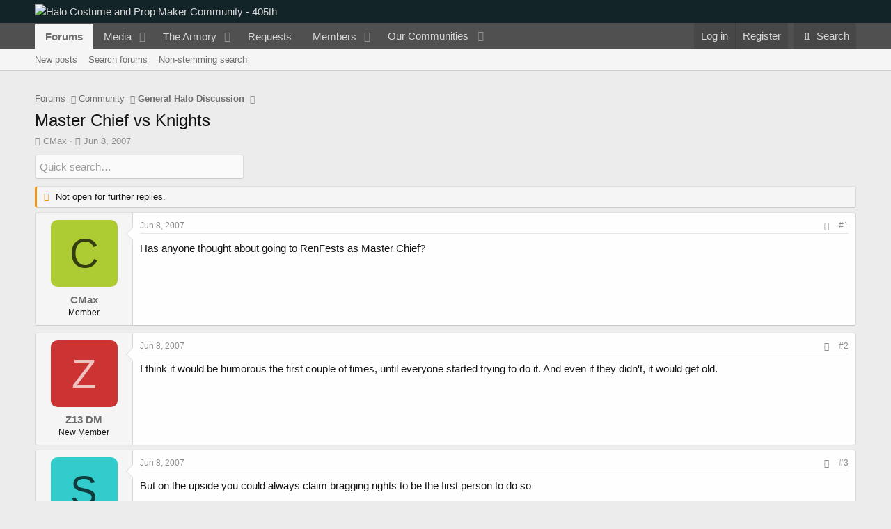

--- FILE ---
content_type: text/html; charset=utf-8
request_url: https://www.405th.com/forums/threads/master-chief-vs-knights.956/
body_size: 21596
content:
<!DOCTYPE html>
<html id="XF" lang="en-US" dir="LTR"
	data-app="public"
	data-template="thread_view"
	data-container-key="node-6"
	data-content-key="thread-956"
	data-logged-in="false"
	data-cookie-prefix="xf_"
	data-csrf="1768961359,3bfcb192dc08fc4552590696c338c961"
	class="has-no-js template-thread_view"
	>
<head>
	<meta charset="utf-8" />
	<meta http-equiv="X-UA-Compatible" content="IE=Edge" />
	<meta name="viewport" content="width=device-width, initial-scale=1, viewport-fit=cover">

	
	
	

	<title>Master Chief vs Knights | Halo Costume and Prop Maker Community - 405th</title>

	<link rel="manifest" href="/forums/webmanifest.php">
	
		<meta name="theme-color" content="#132429" />
	

	<meta name="apple-mobile-web-app-title" content="405th Forums">
	
		<link rel="apple-touch-icon" href="https://405th-f28a.kxcdn.com/forums/data/assets/logo/405th_pwa_192.png">
	

	
		
		<meta name="description" content="Has anyone thought about going to RenFests as Master Chief?" />
		<meta property="og:description" content="Has anyone thought about going to RenFests as Master Chief?" />
		<meta property="twitter:description" content="Has anyone thought about going to RenFests as Master Chief?" />
	
	
		<meta property="og:url" content="https://www.405th.com/forums/threads/master-chief-vs-knights.956/" />
	
		<link rel="canonical" href="https://www.405th.com/forums/threads/master-chief-vs-knights.956/" />
	

	
		
	
	
	<meta property="og:site_name" content="Halo Costume and Prop Maker Community - 405th" />


	
	
		
	
	
	<meta property="og:type" content="website" />


	
	
		
	
	
	
		<meta property="og:title" content="Master Chief vs Knights" />
		<meta property="twitter:title" content="Master Chief vs Knights" />
	


	
	
	
	
		
	
	
	
		<meta property="og:image" content="https://www.405th.com/forums/styles/default/mps_default/logo-og.png" />
		<meta property="twitter:image" content="https://www.405th.com/forums/styles/default/mps_default/logo-og.png" />
		<meta property="twitter:card" content="summary" />
	


	

	
	

	


	<link rel="preload" href="/forums/styles/fonts/fa/fa-regular-400.woff2?_v=5.15.3" as="font" type="font/woff2" crossorigin="anonymous" />


	<link rel="preload" href="/forums/styles/fonts/fa/fa-solid-900.woff2?_v=5.15.3" as="font" type="font/woff2" crossorigin="anonymous" />


<link rel="preload" href="/forums/styles/fonts/fa/fa-brands-400.woff2?_v=5.15.3" as="font" type="font/woff2" crossorigin="anonymous" />

	<link rel="stylesheet" href="/forums/css.php?css=public%3Anormalize.css%2Cpublic%3Afa.css%2Cpublic%3Acore.less%2Cpublic%3Aapp.less&amp;s=5&amp;l=1&amp;d=1766168484&amp;k=f6909057827b3227f8c4d7cbc60176ef28f6acb0" />

	<link rel="stylesheet" href="/forums/css.php?css=public%3Aandy_quicksearch.less%2Cpublic%3Abb_code.less%2Cpublic%3Amessage.less%2Cpublic%3Ashare_controls.less%2Cpublic%3Asiropu_ads_manager_ad.less%2Cpublic%3Astructured_list.less%2Cpublic%3AsvESE_autocomplete.less%2Cpublic%3AsvESE_macros_similar_contents.less%2Cpublic%3Aextra.less&amp;s=5&amp;l=1&amp;d=1766168484&amp;k=73efaa8d1c5d1fb466a21896c3fcdb93c71c6b63" />

	
		<script src="https://405th-f28a.kxcdn.com/forums/js/xf/preamble.min.js?_v=171f6339"></script>
	


	
		<link rel="icon" type="image/png" href="https://www.405th.com/forums/styles/default/mps_default/favicon.png" sizes="32x32" />
	
	
	<script async src="https://www.googletagmanager.com/gtag/js?id=UA-53953612-1"></script>
	<script>
		window.dataLayer = window.dataLayer || [];
		function gtag(){dataLayer.push(arguments);}
		gtag('js', new Date());
		gtag('config', 'UA-53953612-1', {
			// 
			
			
				'anonymize_ip': true,
			
		});
	</script>


	

		
			
		

		
	



	
	
		
	


</head>
<body data-template="thread_view">

	

		
			
		

		
	


	

		
			
		

		
	


<div class="p-pageWrapper" id="top">





<header class="p-header" id="header">
	<div class="p-header-inner">
		<div class="p-header-content">

			<div class="p-header-logo p-header-logo--image">
				<a href="/forums/">
					<img src="/forums/styles/default/mps_default/logo.png" srcset="/forums/styles/default/mps_default/logo-retina.png 2x" alt="Halo Costume and Prop Maker Community - 405th"
						width="" height="" />
				</a>
			</div>

			
	

		
			
		

		
	


		</div>
	</div>
</header>





	<div class="p-navSticky p-navSticky--primary" data-xf-init="sticky-header">
		
	<nav class="p-nav">
		<div class="p-nav-inner">
			<button type="button" class="button--plain p-nav-menuTrigger button" data-xf-click="off-canvas" data-menu=".js-headerOffCanvasMenu" tabindex="0" aria-label="Menu"><span class="button-text">
				<i aria-hidden="true"></i>
			</span></button>

			<div class="p-nav-smallLogo">
				<a href="/forums/">
					<img src="/forums/styles/default/mps_default/logo.png" srcset="/forums/styles/default/mps_default/logo-retina.png 2x" alt="Halo Costume and Prop Maker Community - 405th"
						width="" height="" />
				</a>
			</div>

			<div class="p-nav-scroller hScroller" data-xf-init="h-scroller" data-auto-scroll=".p-navEl.is-selected">
				<div class="hScroller-scroll">
					<ul class="p-nav-list js-offCanvasNavSource">
					
						<li>
							
	<div class="p-navEl is-selected" data-has-children="true">
		

			
	
	<a href="/forums/"
		class="p-navEl-link p-navEl-link--splitMenu "
		
		
		data-nav-id="forums">Forums</a>


			<a data-xf-key="1"
				data-xf-click="menu"
				data-menu-pos-ref="< .p-navEl"
				class="p-navEl-splitTrigger"
				role="button"
				tabindex="0"
				aria-label="Toggle expanded"
				aria-expanded="false"
				aria-haspopup="true"></a>

		
		
			<div class="menu menu--structural" data-menu="menu" aria-hidden="true">
				<div class="menu-content">
					
						
	
	
	<a href="/forums/whats-new/posts/"
		class="menu-linkRow u-indentDepth0 js-offCanvasCopy "
		
		
		data-nav-id="newPosts">New posts</a>

	

					
						
	
	
	<a href="/forums/search/?type=post"
		class="menu-linkRow u-indentDepth0 js-offCanvasCopy "
		
		
		data-nav-id="searchForums">Search forums</a>

	

					
						
	
	
	<a href="/forums/advancedsearch/"
		class="menu-linkRow u-indentDepth0 js-offCanvasCopy "
		
		
		data-nav-id="advancedSearch">Non-stemming search</a>

	

					
				</div>
			</div>
		
	</div>

						</li>
					
						<li>
							
	<div class="p-navEl " data-has-children="true">
		

			
	
	<a href="/forums/media/"
		class="p-navEl-link p-navEl-link--splitMenu "
		
		
		data-nav-id="xfmg">Media</a>


			<a data-xf-key="2"
				data-xf-click="menu"
				data-menu-pos-ref="< .p-navEl"
				class="p-navEl-splitTrigger"
				role="button"
				tabindex="0"
				aria-label="Toggle expanded"
				aria-expanded="false"
				aria-haspopup="true"></a>

		
		
			<div class="menu menu--structural" data-menu="menu" aria-hidden="true">
				<div class="menu-content">
					
						
	
	
	<a href="/forums/whats-new/media/"
		class="menu-linkRow u-indentDepth0 js-offCanvasCopy "
		 rel="nofollow"
		
		data-nav-id="xfmgNewMedia">New media</a>

	

					
						
	
	
	<a href="/forums/whats-new/media-comments/"
		class="menu-linkRow u-indentDepth0 js-offCanvasCopy "
		 rel="nofollow"
		
		data-nav-id="xfmgNewComments">New comments</a>

	

					
						
	
	
	<a href="/forums/search/?type=xfmg_media"
		class="menu-linkRow u-indentDepth0 js-offCanvasCopy "
		
		
		data-nav-id="xfmgSearchMedia">Search media</a>

	

					
				</div>
			</div>
		
	</div>

						</li>
					
						<li>
							
	<div class="p-navEl " data-has-children="true">
		

			
	
	<a href="/forums/resources/"
		class="p-navEl-link p-navEl-link--splitMenu "
		
		
		data-nav-id="xfrm">The Armory</a>


			<a data-xf-key="3"
				data-xf-click="menu"
				data-menu-pos-ref="< .p-navEl"
				class="p-navEl-splitTrigger"
				role="button"
				tabindex="0"
				aria-label="Toggle expanded"
				aria-expanded="false"
				aria-haspopup="true"></a>

		
		
			<div class="menu menu--structural" data-menu="menu" aria-hidden="true">
				<div class="menu-content">
					
						
	
	
	<a href="/forums/resources/latest-reviews"
		class="menu-linkRow u-indentDepth0 js-offCanvasCopy "
		
		
		data-nav-id="xfrmLatestReviews">Latest reviews</a>

	

					
						
	
	
	<a href="/forums/search/?type=resource"
		class="menu-linkRow u-indentDepth0 js-offCanvasCopy "
		
		
		data-nav-id="xfrmSearchResources">Search resources</a>

	

					
				</div>
			</div>
		
	</div>

						</li>
					
						<li>
							
	<div class="p-navEl " >
		

			
	
	<a href="/forums/form/"
		class="p-navEl-link "
		
		data-xf-key="4"
		data-nav-id="snog_forms_nav">Requests</a>


			

		
		
	</div>

						</li>
					
						<li>
							
	<div class="p-navEl " data-has-children="true">
		

			
	
	<a href="/forums/members/"
		class="p-navEl-link p-navEl-link--splitMenu "
		
		
		data-nav-id="members">Members</a>


			<a data-xf-key="5"
				data-xf-click="menu"
				data-menu-pos-ref="< .p-navEl"
				class="p-navEl-splitTrigger"
				role="button"
				tabindex="0"
				aria-label="Toggle expanded"
				aria-expanded="false"
				aria-haspopup="true"></a>

		
		
			<div class="menu menu--structural" data-menu="menu" aria-hidden="true">
				<div class="menu-content">
					
						
	
	
	<a href="/forums/members/list/"
		class="menu-linkRow u-indentDepth0 js-offCanvasCopy "
		
		
		data-nav-id="registeredMembers">Registered members</a>

	

					
						
	
	
	<a href="/forums/dbtech-membermap/"
		class="menu-linkRow u-indentDepth0 js-offCanvasCopy "
		 rel="nofollow"
		
		data-nav-id="dbtech_membermap_navbar">Member Map</a>

	

					
						
	
	
	<a href="/forums/online/"
		class="menu-linkRow u-indentDepth0 js-offCanvasCopy "
		
		
		data-nav-id="currentVisitors">Current visitors</a>

	

					
						
	
	
	<a href="/forums/whats-new/profile-posts/"
		class="menu-linkRow u-indentDepth0 js-offCanvasCopy "
		 rel="nofollow"
		
		data-nav-id="newProfilePosts">New profile posts</a>

	

					
						
	
	
	<a href="/forums/search/?type=profile_post"
		class="menu-linkRow u-indentDepth0 js-offCanvasCopy "
		
		
		data-nav-id="searchProfilePosts">Search profile posts</a>

	

					
				</div>
			</div>
		
	</div>

						</li>
					
						<li>
							
	<div class="p-navEl " data-has-children="true">
		

			
				<a data-xf-key="6"
					data-xf-click="menu"
					data-menu-pos-ref="< .p-navEl"
					class="p-navEl-linkHolder"
					role="button"
					tabindex="0"
					aria-expanded="false"
					aria-haspopup="true">
					
	
	<span 
		class="p-navEl-link p-navEl-link--menuTrigger "
		
		
		data-nav-id="communities">Our Communities</span>

				</a>
			

		
		
			<div class="menu menu--structural" data-menu="menu" aria-hidden="true">
				<div class="menu-content">
					
						
	
	
	<a href="https://www.therpf.com/forums/"
		class="menu-linkRow u-indentDepth0 js-offCanvasCopy "
		
		
		data-nav-id="therpf">The Replica Prop Forum</a>

	

					
						
	
	
	<a href="https://www.thedentedhelmet.com/forums/"
		class="menu-linkRow u-indentDepth0 js-offCanvasCopy "
		
		
		data-nav-id="tdh">The Dented Helmet</a>

	

					
						
	
	
	<a href="https://www.ladiesofthelegions.com/forums/"
		class="menu-linkRow u-indentDepth0 js-offCanvasCopy "
		
		
		data-nav-id="lotl">Ladies of the Legions</a>

	

					
				</div>
			</div>
		
	</div>

						</li>
					
					</ul>
				</div>
			</div>

			<div class="p-nav-opposite">
				<div class="p-navgroup p-account p-navgroup--guest">
					
						<a href="/forums/login/" class="p-navgroup-link p-navgroup-link--textual p-navgroup-link--logIn"
							data-xf-click="overlay" data-follow-redirects="on">
							<span class="p-navgroup-linkText">Log in</span>
						</a>
						
							<a href="/forums/login/register" class="p-navgroup-link p-navgroup-link--textual p-navgroup-link--register"
								data-xf-click="overlay" data-follow-redirects="on">
								<span class="p-navgroup-linkText">Register</span>
							</a>
						
					
				</div>

				<div class="p-navgroup p-discovery">
					<a href="/forums/whats-new/"
						class="p-navgroup-link p-navgroup-link--iconic p-navgroup-link--whatsnew"
						aria-label="What&#039;s new"
						title="What&#039;s new">
						<i aria-hidden="true"></i>
						<span class="p-navgroup-linkText">What's new</span>
					</a>

					
						<a href="/forums/search/"
							class="p-navgroup-link p-navgroup-link--iconic p-navgroup-link--search"
							data-xf-click="menu"
							data-xf-key="/"
							aria-label="Search"
							aria-expanded="false"
							aria-haspopup="true"
							title="Search">
							<i aria-hidden="true"></i>
							<span class="p-navgroup-linkText">Search</span>
						</a>
						<div class="menu menu--structural menu--wide" data-menu="menu" aria-hidden="true">
							<form action="/forums/search/search" method="post"
								class="menu-content"
								data-xf-init="quick-search" data-autocomplete-filter="[&quot;resource&quot;,&quot;post&quot;]">

								<h3 class="menu-header">Search</h3>
								
								<div class="menu-row">
									
										<div class="inputGroup inputGroup--joined">
											<input type="text" class="input" name="keywords" placeholder="Search…" aria-label="Search" data-menu-autofocus="true" />
											


	



			<select name="constraints" class="js-quickSearch-constraint input" aria-label="Search within">
				<option value="">Everywhere</option>
<option value="{&quot;search_type&quot;:&quot;post&quot;}">Threads</option>
<option value="{&quot;search_type&quot;:&quot;post&quot;,&quot;c&quot;:{&quot;nodes&quot;:[6],&quot;child_nodes&quot;:1}}">This forum</option>
<option value="{&quot;search_type&quot;:&quot;post&quot;,&quot;c&quot;:{&quot;thread&quot;:956}}" selected="selected" data-suggest-optout="1">This thread</option>

			</select>
		
										</div>
									
								</div>


	
		<div class="menu-row">
			
				
	
		
		

		
			<label class="iconic"><input type="checkbox"  name="c[container_only]" value="1" /><i aria-hidden="true"></i><span class="iconic-label">Search titles and first posts only</span></label>

		
	

			
		</div>
	

								
								<div class="menu-row">
									<label class="iconic"><input type="checkbox"  name="c[title_only]" value="1" /><i aria-hidden="true"></i><span class="iconic-label">Search titles only

												
													<span tabindex="0" role="button"
														data-xf-init="tooltip" data-trigger="hover focus click" title="Tags will also be searched in content where tags are supported">

														<i class="fa--xf far fa-question-circle u-muted u-smaller" aria-hidden="true"></i>
													</span></span></label>

								</div>
								
								<div class="menu-row">
									<div class="inputGroup">
										<span class="inputGroup-text" id="ctrl_search_menu_by_member">By:</span>
										<input type="text" class="input" name="c[users]" data-xf-init="auto-complete" placeholder="Member" aria-labelledby="ctrl_search_menu_by_member" />
									</div>
								</div>
								

	
	

<div class="menu-footer">
									<span class="menu-footer-controls">
										<button type="submit" class="button--primary button button--icon button--icon--search"><span class="button-text">Search</span></button>
										<a href="/forums/search/" class="button"><span class="button-text">Advanced search…</span></a>
									</span>
								</div>

								<input type="hidden" name="_xfToken" value="1768961359,3bfcb192dc08fc4552590696c338c961" />
							</form>
						</div>
					
				</div>
			</div>
		</div>
	</nav>

	</div>
	
	
		<div class="p-sectionLinks">
			<div class="p-sectionLinks-inner hScroller" data-xf-init="h-scroller">
				<div class="hScroller-scroll">
					<ul class="p-sectionLinks-list">
					
						<li>
							
	<div class="p-navEl " >
		

			
	
	<a href="/forums/whats-new/posts/"
		class="p-navEl-link "
		
		data-xf-key="alt+1"
		data-nav-id="newPosts">New posts</a>


			

		
		
	</div>

						</li>
					
						<li>
							
	<div class="p-navEl " >
		

			
	
	<a href="/forums/search/?type=post"
		class="p-navEl-link "
		
		data-xf-key="alt+2"
		data-nav-id="searchForums">Search forums</a>


			

		
		
	</div>

						</li>
					
						<li>
							
	<div class="p-navEl " >
		

			
	
	<a href="/forums/advancedsearch/"
		class="p-navEl-link "
		
		data-xf-key="alt+3"
		data-nav-id="advancedSearch">Non-stemming search</a>


			

		
		
	</div>

						</li>
					
					</ul>
				</div>
			</div>
		</div>
	



<div class="offCanvasMenu offCanvasMenu--nav js-headerOffCanvasMenu" data-menu="menu" aria-hidden="true" data-ocm-builder="navigation">
	<div class="offCanvasMenu-backdrop" data-menu-close="true"></div>
	<div class="offCanvasMenu-content">
		<div class="offCanvasMenu-header">
			Menu
			<a class="offCanvasMenu-closer" data-menu-close="true" role="button" tabindex="0" aria-label="Close"></a>
		</div>
		
			<div class="p-offCanvasRegisterLink">
				<div class="offCanvasMenu-linkHolder">
					<a href="/forums/login/" class="offCanvasMenu-link" data-xf-click="overlay" data-menu-close="true">
						Log in
					</a>
				</div>
				<hr class="offCanvasMenu-separator" />
				
					<div class="offCanvasMenu-linkHolder">
						<a href="/forums/login/register" class="offCanvasMenu-link" data-xf-click="overlay" data-menu-close="true">
							Register
						</a>
					</div>
					<hr class="offCanvasMenu-separator" />
				
			</div>
		
		<div class="js-offCanvasNavTarget"></div>
		<div class="offCanvasMenu-installBanner js-installPromptContainer" style="display: none;" data-xf-init="install-prompt">
			<div class="offCanvasMenu-installBanner-header">Install the app</div>
			<button type="button" class="js-installPromptButton button"><span class="button-text">Install</span></button>
			<template class="js-installTemplateIOS">
				<div class="overlay-title">How to install the app on iOS</div>
				<div class="block-body">
					<div class="block-row">
						<p>
							Follow along with the video below to see how to install our site as a web app on your home screen.
						</p>
						<p style="text-align: center">
							<video src="/forums/styles/default/xenforo/add_to_home.mp4"
								width="280" height="480" autoplay loop muted playsinline></video>
						</p>
						<p>
							<small><strong>Note:</strong> This feature may not be available in some browsers.</small>
						</p>
					</div>
				</div>
			</template>
		</div>
	</div>
</div>

<div class="p-body">
	<div class="p-body-inner">
		<!--XF:EXTRA_OUTPUT-->


		

		

		 <div class="samCodeUnit" data-position="container_breadcrumb_top_above"> <div class="samItem" data-xf-init="sam-item sam-monitor" data-id="1" data-cl="2" data-cv="true" data-cc="true"> <script async src="https://pagead2.googlesyndication.com/pagead/js/adsbygoogle.js?client=ca-pub-2782638360876736"
     crossorigin="anonymous"></script> <!-- 405th Above/Below Content --> <ins class="adsbygoogle"
     style="display:block"
     data-ad-client="ca-pub-2782638360876736"
     data-ad-slot="2692165439"
     data-ad-format="auto"
     data-full-width-responsive="true"></ins> <script> (adsbygoogle = window.adsbygoogle || []).push({}); </script> </div> </div> 

		
	
		<ul class="p-breadcrumbs "
			itemscope itemtype="https://schema.org/BreadcrumbList">
		
			

			
			

			

			
				
				
	<li itemprop="itemListElement" itemscope itemtype="https://schema.org/ListItem">
		<a href="/forums/" itemprop="item">
			<span itemprop="name">Forums</span>
		</a>
		<meta itemprop="position" content="1" />
	</li>

			
			
				
				
	<li itemprop="itemListElement" itemscope itemtype="https://schema.org/ListItem">
		<a href="/forums/#community.3" itemprop="item">
			<span itemprop="name">Community</span>
		</a>
		<meta itemprop="position" content="2" />
	</li>

			
				
				
	<li itemprop="itemListElement" itemscope itemtype="https://schema.org/ListItem">
		<a href="/forums/forums/general-halo-discussion.6/" itemprop="item">
			<span itemprop="name">General Halo Discussion</span>
		</a>
		<meta itemprop="position" content="3" />
	</li>

			

		
		</ul>
	

		
	

		
			
		

		
	



		
	<noscript class="js-jsWarning"><div class="blockMessage blockMessage--important blockMessage--iconic u-noJsOnly">JavaScript is disabled. For a better experience, please enable JavaScript in your browser before proceeding.</div></noscript>

		
	<div class="blockMessage blockMessage--important blockMessage--iconic js-browserWarning" style="display: none">You are using an out of date browser. It  may not display this or other websites correctly.<br />You should upgrade or use an <a href="https://www.google.com/chrome/" target="_blank" rel="noopener">alternative browser</a>.</div>


		
			<div class="p-body-header">
			
				
					<div class="p-title ">
					
						
							<h1 class="p-title-value">Master Chief vs Knights</h1>
						
						
					
					</div>
				

				
					<div class="p-description">
	<ul class="listInline listInline--bullet">
		<li>
			<i class="fa--xf far fa-user" aria-hidden="true" title="Thread starter"></i>
			<span class="u-srOnly">Thread starter</span>

			<a href="/forums/members/cmax.177/" class="username  u-concealed" dir="auto" data-user-id="177" data-xf-init="member-tooltip">CMax</a>
		</li>
		<li>
			<i class="fa--xf far fa-clock" aria-hidden="true" title="Start date"></i>
			<span class="u-srOnly">Start date</span>

			<a href="/forums/threads/master-chief-vs-knights.956/" class="u-concealed"><time  class="u-dt" dir="auto" datetime="2007-06-08T21:11:55-0700" data-time="1181362315" data-date-string="Jun 8, 2007" data-time-string="9:11 PM" title="Jun 8, 2007 at 9:11 PM">Jun 8, 2007</time></a>
		</li>
		
		
	</ul>
</div>
				
			
			</div>
		

		<div class="p-body-main  ">
			
			<div class="p-body-contentCol"></div>
			

			

			<div class="p-body-content">
				
	

		
			
		

		
	


				<div class="p-body-pageContent">











	
	
	
		
	
	
	


	
	
	
		
	
	
	


	
	
		
	
	
	


	
	












	

	

		
	








	





<div class="block-container quicksearch">
	<div class="block-body">
		<input type="text" class="input js-filterInput" 
			aria-label="Quick search"
			autocomplete="off" 
			data-no-auto-focus="true" 
			disabled="disabled" 
			id="quickSearchTitle" 
			name="quickSearchTitle" 
			onsubmit="return handle()" 
			placeholder="Quick search…" 
			style="border:none;" 
		/>
	</div>
</div>
	


<div id="quicksearch-result"></div>	



	

		
			
		

		
	











	

		
			
		

		
	



	

		
			
		

		
	



<div class="block block--messages" data-xf-init="" data-type="post" data-href="/forums/inline-mod/" data-search-target="*">

	<span class="u-anchorTarget" id="posts"></span>

	
		
	
		<div class="block-outer">
			<dl class="blockStatus">
				<dt>Status</dt>
				
					
					
						<dd class="blockStatus-message blockStatus-message--locked">
							Not open for further replies.
						</dd>
					
				
			</dl>
		</div>
	

	

	<div class="block-outer"></div>

	

	
		
	<div class="block-outer js-threadStatusField"></div>

	

	<div class="block-container lbContainer"
		data-xf-init="lightbox select-to-quote"
		data-message-selector=".js-post"
		data-lb-id="thread-956"
		data-lb-universal="0">

		<div class="block-body js-replyNewMessageContainer">
			
				


	

		
			
		

		
	



					

					
						

	
	

	

	
	<article class="message message--post js-post js-inlineModContainer  "
		data-author="CMax"
		data-content="post-20754"
		id="js-post-20754"
		>

		

		<span class="u-anchorTarget" id="post-20754"></span>

		
			<div class="message-inner">
				
					<div class="message-cell message-cell--user">
						

	<section class="message-user"
		>

		

		<div class="message-avatar ">
			<div class="message-avatar-wrapper">
				<a href="/forums/members/cmax.177/" class="avatar avatar--m avatar--default avatar--default--dynamic" data-user-id="177" data-xf-init="member-tooltip" style="background-color: #adcc33; color: #343d0f">
			<span class="avatar-u177-m" role="img" aria-label="CMax">C</span> 
		</a>
				
			</div>
		</div>
		<div class="message-userDetails">
						
			<h4 class="message-name"><a href="/forums/members/cmax.177/" class="username " dir="auto" data-user-id="177" data-xf-init="member-tooltip">CMax</a></h4>	
		
			<h5 class="userTitle message-userTitle" dir="auto">Member</h5>
			
		</div>
		
			
			
		
		<span class="message-userArrow"></span>
	</section>

					</div>
				

				
					<div class="message-cell message-cell--main">
					
						<div class="message-main js-quickEditTarget">

							
								

	

	<header class="message-attribution message-attribution--split">
		<ul class="message-attribution-main listInline ">
			
			
			<li class="u-concealed">
				<a href="/forums/threads/master-chief-vs-knights.956/post-20754" rel="nofollow" >
					<time  class="u-dt" dir="auto" datetime="2007-06-08T21:11:55-0700" data-time="1181362315" data-date-string="Jun 8, 2007" data-time-string="9:11 PM" title="Jun 8, 2007 at 9:11 PM">Jun 8, 2007</time>
				</a>
			</li>
			
		</ul>

		<ul class="message-attribution-opposite message-attribution-opposite--list ">
			
			<li>
				<a href="/forums/threads/master-chief-vs-knights.956/post-20754"
					class="message-attribution-gadget"
					data-xf-init="share-tooltip"
					data-href="/forums/posts/20754/share"
					aria-label="Share"
					rel="nofollow">
					<i class="fa--xf far fa-share-alt" aria-hidden="true"></i>
				</a>
			</li>
			
			
				<li>
					<a href="/forums/threads/master-chief-vs-knights.956/post-20754" rel="nofollow">
						#1
					</a>
				</li>
			
		</ul>
	</header>

							

							<div class="message-content js-messageContent">
							

								
									
	
	
	

								

								
									
	

	<div class="message-userContent lbContainer js-lbContainer "
		data-lb-id="post-20754"
		data-lb-caption-desc="CMax &middot; Jun 8, 2007 at 9:11 PM">

		
			

	

		

		<article class="message-body js-selectToQuote">
			
				
			

			<div >
				
					
	

		
			
		

		
	

<div class="bbWrapper">Has anyone thought about going to RenFests as Master Chief?</div>

	

		
			
		

		
	

				
			</div>

			<div class="js-selectToQuoteEnd">&nbsp;</div>
			
				
			
		</article>

		
			

	

		

		
	</div>

								

								
									
	

	

								

								
									
	

		
			
		

		
	





	

		
			
		

		
	

								

							
							</div>

							
								
	

	<footer class="message-footer">
		

		

		<div class="reactionsBar js-reactionsList ">
			
		</div>

		<div class="js-historyTarget message-historyTarget toggleTarget" data-href="trigger-href"></div>
	</footer>

							
						</div>

					
					</div>
				
			</div>
		
	</article>

	
	

					

					

				
 <div class="samCodeUnit" data-position="post_below_container_1"> <div class="samItem" data-xf-init="sam-item sam-monitor" data-id="3" data-cl="2" data-cv="true" data-cc="true"> <script async src="https://pagead2.googlesyndication.com/pagead/js/adsbygoogle.js?client=ca-pub-2782638360876736"
     crossorigin="anonymous"></script> <!-- 405th Messages --> <ins class="adsbygoogle"
     style="display:block"
     data-ad-client="ca-pub-2782638360876736"
     data-ad-slot="1075831432"
     data-ad-format="auto"
     data-full-width-responsive="true"></ins> <script> (adsbygoogle = window.adsbygoogle || []).push({}); </script> </div> </div> 






	

		
			
		

		
	



					

					
						

	
	

	

	
	<article class="message message--post js-post js-inlineModContainer  "
		data-author="Z13 DM"
		data-content="post-20755"
		id="js-post-20755"
		itemscope itemtype="https://schema.org/Comment" itemid="https://www.405th.com/forums/posts/20755/">

		
			<meta itemprop="parentItem" itemscope itemid="https://www.405th.com/forums/threads/master-chief-vs-knights.956/" />
		

		<span class="u-anchorTarget" id="post-20755"></span>

		
			<div class="message-inner">
				
					<div class="message-cell message-cell--user">
						

	<section class="message-user"
		itemprop="author" itemscope itemtype="https://schema.org/Person" itemid="https://www.405th.com/forums/members/z13-dm.218/">

		
			<meta itemprop="url" content="https://www.405th.com/forums/members/z13-dm.218/" />
		

		<div class="message-avatar ">
			<div class="message-avatar-wrapper">
				<a href="/forums/members/z13-dm.218/" class="avatar avatar--m avatar--default avatar--default--dynamic" data-user-id="218" data-xf-init="member-tooltip" style="background-color: #cc3333; color: #f0c2c2">
			<span class="avatar-u218-m" role="img" aria-label="Z13 DM">Z</span> 
		</a>
				
			</div>
		</div>
		<div class="message-userDetails">
						
			<h4 class="message-name"><a href="/forums/members/z13-dm.218/" class="username " dir="auto" data-user-id="218" data-xf-init="member-tooltip"><span itemprop="name">Z13 DM</span></a></h4>	
		
			<h5 class="userTitle message-userTitle" dir="auto" itemprop="jobTitle">New Member</h5>
			
		</div>
		
			
			
		
		<span class="message-userArrow"></span>
	</section>

					</div>
				

				
					<div class="message-cell message-cell--main">
					
						<div class="message-main js-quickEditTarget">

							
								

	

	<header class="message-attribution message-attribution--split">
		<ul class="message-attribution-main listInline ">
			
			
			<li class="u-concealed">
				<a href="/forums/threads/master-chief-vs-knights.956/post-20755" rel="nofollow" itemprop="url">
					<time  class="u-dt" dir="auto" datetime="2007-06-08T21:19:15-0700" data-time="1181362755" data-date-string="Jun 8, 2007" data-time-string="9:19 PM" title="Jun 8, 2007 at 9:19 PM" itemprop="datePublished">Jun 8, 2007</time>
				</a>
			</li>
			
		</ul>

		<ul class="message-attribution-opposite message-attribution-opposite--list ">
			
			<li>
				<a href="/forums/threads/master-chief-vs-knights.956/post-20755"
					class="message-attribution-gadget"
					data-xf-init="share-tooltip"
					data-href="/forums/posts/20755/share"
					aria-label="Share"
					rel="nofollow">
					<i class="fa--xf far fa-share-alt" aria-hidden="true"></i>
				</a>
			</li>
			
			
				<li>
					<a href="/forums/threads/master-chief-vs-knights.956/post-20755" rel="nofollow">
						#2
					</a>
				</li>
			
		</ul>
	</header>

							

							<div class="message-content js-messageContent">
							

								
									
	
	
	

								

								
									
	

	<div class="message-userContent lbContainer js-lbContainer "
		data-lb-id="post-20755"
		data-lb-caption-desc="Z13 DM &middot; Jun 8, 2007 at 9:19 PM">

		

		<article class="message-body js-selectToQuote">
			
				
			

			<div itemprop="text">
				
					
	

		
			
		

		
	

<div class="bbWrapper">I think it would be humorous the first couple of times, until everyone started trying to do it.  And even if they didn&#039;t, it would get old.</div>

	

		
			
		

		
	

				
			</div>

			<div class="js-selectToQuoteEnd">&nbsp;</div>
			
				
			
		</article>

		

		
	</div>

								

								
									
	

	

								

								
									
	

		
			
		

		
	





	

		
			
		

		
	

								

							
							</div>

							
								
	

	<footer class="message-footer">
		
			<div class="message-microdata" itemprop="interactionStatistic" itemtype="https://schema.org/InteractionCounter" itemscope>
				<meta itemprop="userInteractionCount" content="0" />
				<meta itemprop="interactionType" content="https://schema.org/LikeAction" />
			</div>
		

		

		<div class="reactionsBar js-reactionsList ">
			
		</div>

		<div class="js-historyTarget message-historyTarget toggleTarget" data-href="trigger-href"></div>
	</footer>

							
						</div>

					
					</div>
				
			</div>
		
	</article>

	
	

					

					

				

	

		
			
		

		
	





	

		
			
		

		
	



					

					
						

	
	

	

	
	<article class="message message--post js-post js-inlineModContainer  "
		data-author="Spartan088"
		data-content="post-20756"
		id="js-post-20756"
		itemscope itemtype="https://schema.org/Comment" itemid="https://www.405th.com/forums/posts/20756/">

		
			<meta itemprop="parentItem" itemscope itemid="https://www.405th.com/forums/threads/master-chief-vs-knights.956/" />
		

		<span class="u-anchorTarget" id="post-20756"></span>

		
			<div class="message-inner">
				
					<div class="message-cell message-cell--user">
						

	<section class="message-user"
		itemprop="author" itemscope itemtype="https://schema.org/Person" itemid="https://www.405th.com/forums/members/spartan088.176/">

		
			<meta itemprop="url" content="https://www.405th.com/forums/members/spartan088.176/" />
		

		<div class="message-avatar ">
			<div class="message-avatar-wrapper">
				<a href="/forums/members/spartan088.176/" class="avatar avatar--m avatar--default avatar--default--dynamic" data-user-id="176" data-xf-init="member-tooltip" style="background-color: #33cccc; color: #0f3d3d">
			<span class="avatar-u176-m" role="img" aria-label="Spartan088">S</span> 
		</a>
				
			</div>
		</div>
		<div class="message-userDetails">
						
			<h4 class="message-name"><a href="/forums/members/spartan088.176/" class="username " dir="auto" data-user-id="176" data-xf-init="member-tooltip"><span itemprop="name">Spartan088</span></a></h4>	
		
			<h5 class="userTitle message-userTitle" dir="auto" itemprop="jobTitle">New Member</h5>
			
		</div>
		
			
			
		
		<span class="message-userArrow"></span>
	</section>

					</div>
				

				
					<div class="message-cell message-cell--main">
					
						<div class="message-main js-quickEditTarget">

							
								

	

	<header class="message-attribution message-attribution--split">
		<ul class="message-attribution-main listInline ">
			
			
			<li class="u-concealed">
				<a href="/forums/threads/master-chief-vs-knights.956/post-20756" rel="nofollow" itemprop="url">
					<time  class="u-dt" dir="auto" datetime="2007-06-08T21:27:32-0700" data-time="1181363252" data-date-string="Jun 8, 2007" data-time-string="9:27 PM" title="Jun 8, 2007 at 9:27 PM" itemprop="datePublished">Jun 8, 2007</time>
				</a>
			</li>
			
		</ul>

		<ul class="message-attribution-opposite message-attribution-opposite--list ">
			
			<li>
				<a href="/forums/threads/master-chief-vs-knights.956/post-20756"
					class="message-attribution-gadget"
					data-xf-init="share-tooltip"
					data-href="/forums/posts/20756/share"
					aria-label="Share"
					rel="nofollow">
					<i class="fa--xf far fa-share-alt" aria-hidden="true"></i>
				</a>
			</li>
			
			
				<li>
					<a href="/forums/threads/master-chief-vs-knights.956/post-20756" rel="nofollow">
						#3
					</a>
				</li>
			
		</ul>
	</header>

							

							<div class="message-content js-messageContent">
							

								
									
	
	
	

								

								
									
	

	<div class="message-userContent lbContainer js-lbContainer "
		data-lb-id="post-20756"
		data-lb-caption-desc="Spartan088 &middot; Jun 8, 2007 at 9:27 PM">

		

		<article class="message-body js-selectToQuote">
			
				
			

			<div itemprop="text">
				
					
	

		
			
		

		
	

<div class="bbWrapper">But on the upside you could always claim bragging rights to be the first person to do so</div>

	

		
			
		

		
	

				
			</div>

			<div class="js-selectToQuoteEnd">&nbsp;</div>
			
				
			
		</article>

		

		
	</div>

								

								
									
	

	

								

								
									
	

		
			
		

		
	





	

		
			
		

		
	

								

							
							</div>

							
								
	

	<footer class="message-footer">
		
			<div class="message-microdata" itemprop="interactionStatistic" itemtype="https://schema.org/InteractionCounter" itemscope>
				<meta itemprop="userInteractionCount" content="0" />
				<meta itemprop="interactionType" content="https://schema.org/LikeAction" />
			</div>
		

		

		<div class="reactionsBar js-reactionsList ">
			
		</div>

		<div class="js-historyTarget message-historyTarget toggleTarget" data-href="trigger-href"></div>
	</footer>

							
						</div>

					
					</div>
				
			</div>
		
	</article>

	
	

					

					

				

	

		
			
		

		
	





	

		
			
		

		
	



					

					
						

	
	

	

	
	<article class="message message--post js-post js-inlineModContainer  "
		data-author="WanderingRon1n"
		data-content="post-20757"
		id="js-post-20757"
		itemscope itemtype="https://schema.org/Comment" itemid="https://www.405th.com/forums/posts/20757/">

		
			<meta itemprop="parentItem" itemscope itemid="https://www.405th.com/forums/threads/master-chief-vs-knights.956/" />
		

		<span class="u-anchorTarget" id="post-20757"></span>

		
			<div class="message-inner">
				
					<div class="message-cell message-cell--user">
						

	<section class="message-user"
		itemprop="author" itemscope itemtype="https://schema.org/Person" itemid="https://www.405th.com/forums/members/wanderingron1n.67/">

		
			<meta itemprop="url" content="https://www.405th.com/forums/members/wanderingron1n.67/" />
		

		<div class="message-avatar ">
			<div class="message-avatar-wrapper">
				<a href="/forums/members/wanderingron1n.67/" class="avatar avatar--m avatar--default avatar--default--dynamic" data-user-id="67" data-xf-init="member-tooltip" style="background-color: #9966cc; color: #402060">
			<span class="avatar-u67-m" role="img" aria-label="WanderingRon1n">W</span> 
		</a>
				
			</div>
		</div>
		<div class="message-userDetails">
						
			<h4 class="message-name"><a href="/forums/members/wanderingron1n.67/" class="username " dir="auto" data-user-id="67" data-xf-init="member-tooltip"><span itemprop="name">WanderingRon1n</span></a></h4>	
		
			<h5 class="userTitle message-userTitle" dir="auto" itemprop="jobTitle">Sr Member</h5>
			
		</div>
		
			
			
		
		<span class="message-userArrow"></span>
	</section>

					</div>
				

				
					<div class="message-cell message-cell--main">
					
						<div class="message-main js-quickEditTarget">

							
								

	

	<header class="message-attribution message-attribution--split">
		<ul class="message-attribution-main listInline ">
			
			
			<li class="u-concealed">
				<a href="/forums/threads/master-chief-vs-knights.956/post-20757" rel="nofollow" itemprop="url">
					<time  class="u-dt" dir="auto" datetime="2007-06-08T21:31:37-0700" data-time="1181363497" data-date-string="Jun 8, 2007" data-time-string="9:31 PM" title="Jun 8, 2007 at 9:31 PM" itemprop="datePublished">Jun 8, 2007</time>
				</a>
			</li>
			
		</ul>

		<ul class="message-attribution-opposite message-attribution-opposite--list ">
			
			<li>
				<a href="/forums/threads/master-chief-vs-knights.956/post-20757"
					class="message-attribution-gadget"
					data-xf-init="share-tooltip"
					data-href="/forums/posts/20757/share"
					aria-label="Share"
					rel="nofollow">
					<i class="fa--xf far fa-share-alt" aria-hidden="true"></i>
				</a>
			</li>
			
			
				<li>
					<a href="/forums/threads/master-chief-vs-knights.956/post-20757" rel="nofollow">
						#4
					</a>
				</li>
			
		</ul>
	</header>

							

							<div class="message-content js-messageContent">
							

								
									
	
	
	

								

								
									
	

	<div class="message-userContent lbContainer js-lbContainer "
		data-lb-id="post-20757"
		data-lb-caption-desc="WanderingRon1n &middot; Jun 8, 2007 at 9:31 PM">

		

		<article class="message-body js-selectToQuote">
			
				
			

			<div itemprop="text">
				
					
	

		
			
		

		
	

<div class="bbWrapper">im already going to one sometime middle of july in my suit. thats why i need to find a cheap and effective cooler system</div>

	

		
			
		

		
	

				
			</div>

			<div class="js-selectToQuoteEnd">&nbsp;</div>
			
				
			
		</article>

		

		
	</div>

								

								
									
	

	

								

								
									
	

		
			
		

		
	





	

		
			
		

		
	

								

							
							</div>

							
								
	

	<footer class="message-footer">
		
			<div class="message-microdata" itemprop="interactionStatistic" itemtype="https://schema.org/InteractionCounter" itemscope>
				<meta itemprop="userInteractionCount" content="0" />
				<meta itemprop="interactionType" content="https://schema.org/LikeAction" />
			</div>
		

		

		<div class="reactionsBar js-reactionsList ">
			
		</div>

		<div class="js-historyTarget message-historyTarget toggleTarget" data-href="trigger-href"></div>
	</footer>

							
						</div>

					
					</div>
				
			</div>
		
	</article>

	
	

					

					

				

	

		
			
		

		
	





	

		
			
		

		
	



					

					
						

	
	

	

	
	<article class="message message--post js-post js-inlineModContainer  "
		data-author="Ultima"
		data-content="post-20758"
		id="js-post-20758"
		itemscope itemtype="https://schema.org/Comment" itemid="https://www.405th.com/forums/posts/20758/">

		
			<meta itemprop="parentItem" itemscope itemid="https://www.405th.com/forums/threads/master-chief-vs-knights.956/" />
		

		<span class="u-anchorTarget" id="post-20758"></span>

		
			<div class="message-inner">
				
					<div class="message-cell message-cell--user">
						

	<section class="message-user"
		itemprop="author" itemscope itemtype="https://schema.org/Person" itemid="https://www.405th.com/forums/members/ultima.204/">

		
			<meta itemprop="url" content="https://www.405th.com/forums/members/ultima.204/" />
		

		<div class="message-avatar ">
			<div class="message-avatar-wrapper">
				<a href="/forums/members/ultima.204/" class="avatar avatar--m avatar--default avatar--default--dynamic" data-user-id="204" data-xf-init="member-tooltip" style="background-color: #adebcc; color: #2eb873">
			<span class="avatar-u204-m" role="img" aria-label="Ultima">U</span> 
		</a>
				
			</div>
		</div>
		<div class="message-userDetails">
						
			<h4 class="message-name"><a href="/forums/members/ultima.204/" class="username " dir="auto" data-user-id="204" data-xf-init="member-tooltip"><span itemprop="name">Ultima</span></a></h4>	
		
			<h5 class="userTitle message-userTitle" dir="auto" itemprop="jobTitle">Jr Member</h5>
			
		</div>
		
			
			
		
		<span class="message-userArrow"></span>
	</section>

					</div>
				

				
					<div class="message-cell message-cell--main">
					
						<div class="message-main js-quickEditTarget">

							
								

	

	<header class="message-attribution message-attribution--split">
		<ul class="message-attribution-main listInline ">
			
			
			<li class="u-concealed">
				<a href="/forums/threads/master-chief-vs-knights.956/post-20758" rel="nofollow" itemprop="url">
					<time  class="u-dt" dir="auto" datetime="2007-06-08T22:24:40-0700" data-time="1181366680" data-date-string="Jun 8, 2007" data-time-string="10:24 PM" title="Jun 8, 2007 at 10:24 PM" itemprop="datePublished">Jun 8, 2007</time>
				</a>
			</li>
			
		</ul>

		<ul class="message-attribution-opposite message-attribution-opposite--list ">
			
			<li>
				<a href="/forums/threads/master-chief-vs-knights.956/post-20758"
					class="message-attribution-gadget"
					data-xf-init="share-tooltip"
					data-href="/forums/posts/20758/share"
					aria-label="Share"
					rel="nofollow">
					<i class="fa--xf far fa-share-alt" aria-hidden="true"></i>
				</a>
			</li>
			
			
				<li>
					<a href="/forums/threads/master-chief-vs-knights.956/post-20758" rel="nofollow">
						#5
					</a>
				</li>
			
		</ul>
	</header>

							

							<div class="message-content js-messageContent">
							

								
									
	
	
	

								

								
									
	

	<div class="message-userContent lbContainer js-lbContainer "
		data-lb-id="post-20758"
		data-lb-caption-desc="Ultima &middot; Jun 8, 2007 at 10:24 PM">

		

		<article class="message-body js-selectToQuote">
			
				
			

			<div itemprop="text">
				
					
	

		
			
		

		
	

<div class="bbWrapper">Yeah, i might even wire some fans into the helmet. Im gonna be in all black if I finish in time for the convention on July 29<br />
.</div>

	

		
			
		

		
	

				
			</div>

			<div class="js-selectToQuoteEnd">&nbsp;</div>
			
				
			
		</article>

		

		
	</div>

								

								
									
	

	

								

								
									
	

		
			
		

		
	





	

		
			
		

		
	

								

							
							</div>

							
								
	

	<footer class="message-footer">
		
			<div class="message-microdata" itemprop="interactionStatistic" itemtype="https://schema.org/InteractionCounter" itemscope>
				<meta itemprop="userInteractionCount" content="0" />
				<meta itemprop="interactionType" content="https://schema.org/LikeAction" />
			</div>
		

		

		<div class="reactionsBar js-reactionsList ">
			
		</div>

		<div class="js-historyTarget message-historyTarget toggleTarget" data-href="trigger-href"></div>
	</footer>

							
						</div>

					
					</div>
				
			</div>
		
	</article>

	
	

					

					

				
 <div class="samCodeUnit" data-position="post_below_container_5"> <div class="samItem" data-xf-init="sam-item sam-monitor" data-id="3" data-cl="2" data-cv="true" data-cc="true"> <script async src="https://pagead2.googlesyndication.com/pagead/js/adsbygoogle.js?client=ca-pub-2782638360876736"
     crossorigin="anonymous"></script> <!-- 405th Messages --> <ins class="adsbygoogle"
     style="display:block"
     data-ad-client="ca-pub-2782638360876736"
     data-ad-slot="1075831432"
     data-ad-format="auto"
     data-full-width-responsive="true"></ins> <script> (adsbygoogle = window.adsbygoogle || []).push({}); </script> </div> </div> 




	

		
			
		

		
	



					

					
						

	
	

	

	
	<article class="message message--post js-post js-inlineModContainer  "
		data-author="Ares"
		data-content="post-20759"
		id="js-post-20759"
		itemscope itemtype="https://schema.org/Comment" itemid="https://www.405th.com/forums/posts/20759/">

		
			<meta itemprop="parentItem" itemscope itemid="https://www.405th.com/forums/threads/master-chief-vs-knights.956/" />
		

		<span class="u-anchorTarget" id="post-20759"></span>

		
			<div class="message-inner">
				
					<div class="message-cell message-cell--user">
						

	<section class="message-user"
		itemprop="author" itemscope itemtype="https://schema.org/Person" itemid="https://www.405th.com/forums/members/ares.149/">

		
			<meta itemprop="url" content="https://www.405th.com/forums/members/ares.149/" />
		

		<div class="message-avatar ">
			<div class="message-avatar-wrapper">
				<a href="/forums/members/ares.149/" class="avatar avatar--m avatar--default avatar--default--dynamic" data-user-id="149" data-xf-init="member-tooltip" style="background-color: #663366; color: #c388c3">
			<span class="avatar-u149-m" role="img" aria-label="Ares">A</span> 
		</a>
				
			</div>
		</div>
		<div class="message-userDetails">
						
			<h4 class="message-name"><a href="/forums/members/ares.149/" class="username " dir="auto" data-user-id="149" data-xf-init="member-tooltip"><span itemprop="name">Ares</span></a></h4>	
		
			<h5 class="userTitle message-userTitle" dir="auto" itemprop="jobTitle">Well-Known Member</h5>
			
		</div>
		
			
			
		
		<span class="message-userArrow"></span>
	</section>

					</div>
				

				
					<div class="message-cell message-cell--main">
					
						<div class="message-main js-quickEditTarget">

							
								

	

	<header class="message-attribution message-attribution--split">
		<ul class="message-attribution-main listInline ">
			
			
			<li class="u-concealed">
				<a href="/forums/threads/master-chief-vs-knights.956/post-20759" rel="nofollow" itemprop="url">
					<time  class="u-dt" dir="auto" datetime="2007-06-09T06:55:10-0700" data-time="1181397310" data-date-string="Jun 9, 2007" data-time-string="6:55 AM" title="Jun 9, 2007 at 6:55 AM" itemprop="datePublished">Jun 9, 2007</time>
				</a>
			</li>
			
		</ul>

		<ul class="message-attribution-opposite message-attribution-opposite--list ">
			
			<li>
				<a href="/forums/threads/master-chief-vs-knights.956/post-20759"
					class="message-attribution-gadget"
					data-xf-init="share-tooltip"
					data-href="/forums/posts/20759/share"
					aria-label="Share"
					rel="nofollow">
					<i class="fa--xf far fa-share-alt" aria-hidden="true"></i>
				</a>
			</li>
			
			
				<li>
					<a href="/forums/threads/master-chief-vs-knights.956/post-20759" rel="nofollow">
						#6
					</a>
				</li>
			
		</ul>
	</header>

							

							<div class="message-content js-messageContent">
							

								
									
	
	
	

								

								
									
	

	<div class="message-userContent lbContainer js-lbContainer "
		data-lb-id="post-20759"
		data-lb-caption-desc="Ares &middot; Jun 9, 2007 at 6:55 AM">

		

		<article class="message-body js-selectToQuote">
			
				
			

			<div itemprop="text">
				
					
	

		
			
		

		
	

<div class="bbWrapper">I go to RenFaires as my Medieval Persona...lol...I tend to keep realism as my #1 priority, they might not even let you in.</div>

	

		
			
		

		
	

				
			</div>

			<div class="js-selectToQuoteEnd">&nbsp;</div>
			
				
			
		</article>

		

		
	</div>

								

								
									
	

	

								

								
									
	

		
			
		

		
	





	

		
			
		

		
	

								

							
							</div>

							
								
	

	<footer class="message-footer">
		
			<div class="message-microdata" itemprop="interactionStatistic" itemtype="https://schema.org/InteractionCounter" itemscope>
				<meta itemprop="userInteractionCount" content="0" />
				<meta itemprop="interactionType" content="https://schema.org/LikeAction" />
			</div>
		

		

		<div class="reactionsBar js-reactionsList ">
			
		</div>

		<div class="js-historyTarget message-historyTarget toggleTarget" data-href="trigger-href"></div>
	</footer>

							
						</div>

					
					</div>
				
			</div>
		
	</article>

	
	

					

					

				

	

		
			
		

		
	





	

		
			
		

		
	



					

					
						

	
	

	

	
	<article class="message message--post js-post js-inlineModContainer  "
		data-author="CMax"
		data-content="post-20760"
		id="js-post-20760"
		itemscope itemtype="https://schema.org/Comment" itemid="https://www.405th.com/forums/posts/20760/">

		
			<meta itemprop="parentItem" itemscope itemid="https://www.405th.com/forums/threads/master-chief-vs-knights.956/" />
		

		<span class="u-anchorTarget" id="post-20760"></span>

		
			<div class="message-inner">
				
					<div class="message-cell message-cell--user">
						

	<section class="message-user"
		itemprop="author" itemscope itemtype="https://schema.org/Person" itemid="https://www.405th.com/forums/members/cmax.177/">

		
			<meta itemprop="url" content="https://www.405th.com/forums/members/cmax.177/" />
		

		<div class="message-avatar ">
			<div class="message-avatar-wrapper">
				<a href="/forums/members/cmax.177/" class="avatar avatar--m avatar--default avatar--default--dynamic" data-user-id="177" data-xf-init="member-tooltip" style="background-color: #adcc33; color: #343d0f">
			<span class="avatar-u177-m" role="img" aria-label="CMax">C</span> 
		</a>
				
			</div>
		</div>
		<div class="message-userDetails">
						
			<h4 class="message-name"><a href="/forums/members/cmax.177/" class="username " dir="auto" data-user-id="177" data-xf-init="member-tooltip"><span itemprop="name">CMax</span></a></h4>	
		
			<h5 class="userTitle message-userTitle" dir="auto" itemprop="jobTitle">Member</h5>
			
		</div>
		
			
			
		
		<span class="message-userArrow"></span>
	</section>

					</div>
				

				
					<div class="message-cell message-cell--main">
					
						<div class="message-main js-quickEditTarget">

							
								

	

	<header class="message-attribution message-attribution--split">
		<ul class="message-attribution-main listInline ">
			
			
			<li class="u-concealed">
				<a href="/forums/threads/master-chief-vs-knights.956/post-20760" rel="nofollow" itemprop="url">
					<time  class="u-dt" dir="auto" datetime="2007-06-10T20:36:18-0700" data-time="1181532978" data-date-string="Jun 10, 2007" data-time-string="8:36 PM" title="Jun 10, 2007 at 8:36 PM" itemprop="datePublished">Jun 10, 2007</time>
				</a>
			</li>
			
		</ul>

		<ul class="message-attribution-opposite message-attribution-opposite--list ">
			
			<li>
				<a href="/forums/threads/master-chief-vs-knights.956/post-20760"
					class="message-attribution-gadget"
					data-xf-init="share-tooltip"
					data-href="/forums/posts/20760/share"
					aria-label="Share"
					rel="nofollow">
					<i class="fa--xf far fa-share-alt" aria-hidden="true"></i>
				</a>
			</li>
			
			
				<li>
					<a href="/forums/threads/master-chief-vs-knights.956/post-20760" rel="nofollow">
						#7
					</a>
				</li>
			
		</ul>
	</header>

							

							<div class="message-content js-messageContent">
							

								
									
	
	
	

								

								
									
	

	<div class="message-userContent lbContainer js-lbContainer "
		data-lb-id="post-20760"
		data-lb-caption-desc="CMax &middot; Jun 10, 2007 at 8:36 PM">

		

		<article class="message-body js-selectToQuote">
			
				
			

			<div itemprop="text">
				
					
	

		
			
		

		
	

<div class="bbWrapper"><blockquote data-attributes="" data-quote="Ares" data-source=""
	class="bbCodeBlock bbCodeBlock--expandable bbCodeBlock--quote js-expandWatch">
	
		<div class="bbCodeBlock-title">
			
				Ares said:
			
		</div>
	
	<div class="bbCodeBlock-content">
		
		<div class="bbCodeBlock-expandContent js-expandContent ">
			I go to RenFaires as my Medieval Persona...lol...I tend to keep realism as my #1 priority, they might not even let you in.
		</div>
		<div class="bbCodeBlock-expandLink js-expandLink"><a role="button" tabindex="0">Click to expand...</a></div>
	</div>
</blockquote><br />
They can&#039;t not let you in for not dressing the part - if that was the case the people that were dressed up like Star Trek guys that were at the Fest I went to should have gotten the boot</div>

	

		
			
		

		
	

				
			</div>

			<div class="js-selectToQuoteEnd">&nbsp;</div>
			
				
			
		</article>

		

		
	</div>

								

								
									
	

	
		<div class="message-lastEdit">
			
				Last edited by a moderator: <time  class="u-dt" dir="auto" datetime="2017-02-25T18:36:01-0800" data-time="1488076561" data-date-string="Feb 25, 2017" data-time-string="6:36 PM" title="Feb 25, 2017 at 6:36 PM" itemprop="dateModified">Feb 25, 2017</time>
			
		</div>
	

								

								
									
	

		
			
		

		
	





	

		
			
		

		
	

								

							
							</div>

							
								
	

	<footer class="message-footer">
		
			<div class="message-microdata" itemprop="interactionStatistic" itemtype="https://schema.org/InteractionCounter" itemscope>
				<meta itemprop="userInteractionCount" content="0" />
				<meta itemprop="interactionType" content="https://schema.org/LikeAction" />
			</div>
		

		

		<div class="reactionsBar js-reactionsList ">
			
		</div>

		<div class="js-historyTarget message-historyTarget toggleTarget" data-href="trigger-href"></div>
	</footer>

							
						</div>

					
					</div>
				
			</div>
		
	</article>

	
	

					

					

				

	

		
			
		

		
	



			
		</div>
	</div>

	

	
	
		<div class="block-outer block-outer--after">
			<dl class="blockStatus">
				<dt>Status</dt>
				
					
					
						<dd class="blockStatus-message blockStatus-message--locked">
							Not open for further replies.
						</dd>
					
				
			</dl>
		</div>
	

</div>


	

		
			
		

		
	









	<div class="block"  data-widget-id="23" data-widget-key="xfes_thread_view_below_quick_reply_similar_threads" data-widget-definition="xfes_similar_threads">
		<div class="block-container">
			
				<h3 class="block-header">Similar threads</h3>

				<div class="block-body">
					<div class="structItemContainer">
						
							

	

	<div class="structItem structItem--thread js-inlineModContainer js-threadListItem-55134" data-author="SinisterPropz">

	
		<div class="structItem-cell structItem-cell--icon">
			<div class="structItem-iconContainer">
				<a href="/forums/members/sinisterpropz.51786/" class="avatar avatar--s" data-user-id="51786" data-xf-init="member-tooltip">
			<img src="https://405th-f28a.kxcdn.com/forums/data/avatars/s/51/51786.jpg?1680727158" srcset="https://405th-f28a.kxcdn.com/forums/data/avatars/m/51/51786.jpg?1680727158 2x" alt="SinisterPropz" class="avatar-u51786-s" width="48" height="48" loading="lazy" /> 
		</a>
				
			</div>
		</div>
	

	
		<div class="structItem-cell structItem-cell--main" data-xf-init="touch-proxy">
			
				<ul class="structItem-statuses">
				
				
					
					
					
					
					
						<li>
							<i class="structItem-status structItem-status--locked" aria-hidden="true" title="Locked"></i>
							<span class="u-srOnly">Locked</span>
						</li>
					

					
						
					

					
					

					
					
						
							
						
					
				
				
				</ul>
			

			<div class="structItem-title">
				
				
				<a href="/forums/threads/steve-downes-sinisterpropz-master-chief.55134/" class="" data-tp-primary="on" data-xf-init="preview-tooltip" data-preview-url="/forums/threads/steve-downes-sinisterpropz-master-chief.55134/preview">Steve Downes + SinisterPropz Master Chief</a>
			</div>

			<div class="structItem-minor">
				

				
					<ul class="structItem-parts">
						<li><a href="/forums/members/sinisterpropz.51786/" class="username " dir="auto" data-user-id="51786" data-xf-init="member-tooltip">SinisterPropz</a></li>
						<li class="structItem-startDate"><a href="/forums/threads/steve-downes-sinisterpropz-master-chief.55134/" rel="nofollow"><time  class="u-dt" dir="auto" datetime="2024-03-23T14:38:13-0700" data-time="1711229893" data-date-string="Mar 23, 2024" data-time-string="2:38 PM" title="Mar 23, 2024 at 2:38 PM">Mar 23, 2024</time></a></li>
						
							<li><a href="/forums/forums/general-halo-discussion.6/">General Halo Discussion</a></li>
						
					</ul>

					
				
			</div>
		</div>
	

	
		<div class="structItem-cell structItem-cell--meta" title="First message reaction score: 4">
			<dl class="pairs pairs--justified">
				<dt>Replies</dt>
				<dd>

3

</dd>
			</dl>
			<dl class="pairs pairs--justified structItem-minor">
				<dt>Views</dt>
				<dd>1,736</dd>
			</dl>
		</div>
	

	
		<div class="structItem-cell structItem-cell--latest">
			
				<a href="/forums/threads/steve-downes-sinisterpropz-master-chief.55134/latest" rel="nofollow"><time  class="structItem-latestDate u-dt" dir="auto" datetime="2024-03-24T06:10:40-0700" data-time="1711285840" data-date-string="Mar 24, 2024" data-time-string="6:10 AM" title="Mar 24, 2024 at 6:10 AM">Mar 24, 2024</time></a>
				<div class="structItem-minor">
					
						<a href="/forums/members/sinisterpropz.51786/" class="username " dir="auto" data-user-id="51786" data-xf-init="member-tooltip">SinisterPropz</a>
					
				</div>
			
		</div>
	

	
		<div class="structItem-cell structItem-cell--icon structItem-cell--iconEnd">
			<div class="structItem-iconContainer">
				
					<a href="/forums/members/sinisterpropz.51786/" class="avatar avatar--xxs" data-user-id="51786" data-xf-init="member-tooltip">
			<img src="https://405th-f28a.kxcdn.com/forums/data/avatars/s/51/51786.jpg?1680727158"  alt="SinisterPropz" class="avatar-u51786-s" width="48" height="48" loading="lazy" /> 
		</a>
				
			</div>
		</div>
	

	</div>

						
							

	

	<div class="structItem structItem--thread js-inlineModContainer js-threadListItem-54984" data-author="Baron080">

	
		<div class="structItem-cell structItem-cell--icon">
			<div class="structItem-iconContainer">
				<a href="/forums/members/baron080.54218/" class="avatar avatar--s avatar--default avatar--default--dynamic" data-user-id="54218" data-xf-init="member-tooltip" style="background-color: #5cd6b8; color: #1a6653">
			<span class="avatar-u54218-s" role="img" aria-label="Baron080">B</span> 
		</a>
				
			</div>
		</div>
	

	
		<div class="structItem-cell structItem-cell--main" data-xf-init="touch-proxy">
			
				<ul class="structItem-statuses">
				
				
					
					
					
					
					
						<li>
							<i class="structItem-status structItem-status--locked" aria-hidden="true" title="Locked"></i>
							<span class="u-srOnly">Locked</span>
						</li>
					

					
						
					

					
					

					
					
						
							
						
					
				
				
				</ul>
			

			<div class="structItem-title">
				
				
				<a href="/forums/threads/the-halo-tv-series-vs-the-video-games-a-superficial-dive-with-a-side-of-sarcasm.54984/" class="" data-tp-primary="on" data-xf-init="preview-tooltip" data-preview-url="/forums/threads/the-halo-tv-series-vs-the-video-games-a-superficial-dive-with-a-side-of-sarcasm.54984/preview">The Halo TV Series vs. The Video Games: A Superficial Dive with a Side of Sarcasm</a>
			</div>

			<div class="structItem-minor">
				

				
					<ul class="structItem-parts">
						<li><a href="/forums/members/baron080.54218/" class="username " dir="auto" data-user-id="54218" data-xf-init="member-tooltip">Baron080</a></li>
						<li class="structItem-startDate"><a href="/forums/threads/the-halo-tv-series-vs-the-video-games-a-superficial-dive-with-a-side-of-sarcasm.54984/" rel="nofollow"><time  class="u-dt" dir="auto" datetime="2024-02-25T01:02:17-0800" data-time="1708851737" data-date-string="Feb 25, 2024" data-time-string="1:02 AM" title="Feb 25, 2024 at 1:02 AM">Feb 25, 2024</time></a></li>
						
							<li><a href="/forums/forums/general-halo-discussion.6/">General Halo Discussion</a></li>
						
					</ul>

					
				
			</div>
		</div>
	

	
		<div class="structItem-cell structItem-cell--meta" title="First message reaction score: 5">
			<dl class="pairs pairs--justified">
				<dt>Replies</dt>
				<dd>

15

</dd>
			</dl>
			<dl class="pairs pairs--justified structItem-minor">
				<dt>Views</dt>
				<dd>6,943</dd>
			</dl>
		</div>
	

	
		<div class="structItem-cell structItem-cell--latest">
			
				<a href="/forums/threads/the-halo-tv-series-vs-the-video-games-a-superficial-dive-with-a-side-of-sarcasm.54984/latest" rel="nofollow"><time  class="structItem-latestDate u-dt" dir="auto" datetime="2024-03-09T20:53:44-0800" data-time="1710046424" data-date-string="Mar 9, 2024" data-time-string="8:53 PM" title="Mar 9, 2024 at 8:53 PM">Mar 9, 2024</time></a>
				<div class="structItem-minor">
					
						<a href="/forums/members/m-j-caboose.48254/" class="username " dir="auto" data-user-id="48254" data-xf-init="member-tooltip">M J Caboose</a>
					
				</div>
			
		</div>
	

	
		<div class="structItem-cell structItem-cell--icon structItem-cell--iconEnd">
			<div class="structItem-iconContainer">
				
					<a href="/forums/members/m-j-caboose.48254/" class="avatar avatar--xxs avatar--default avatar--default--dynamic" data-user-id="48254" data-xf-init="member-tooltip" style="background-color: #143352; color: #478cd1">
			<span class="avatar-u48254-s" role="img" aria-label="M J Caboose">M</span> 
		</a>
				
			</div>
		</div>
	

	</div>

						
							

	

	<div class="structItem structItem--thread js-inlineModContainer js-threadListItem-53303" data-author="FalseShepherd">

	
		<div class="structItem-cell structItem-cell--icon">
			<div class="structItem-iconContainer">
				<a href="/forums/members/falseshepherd.39690/" class="avatar avatar--s" data-user-id="39690" data-xf-init="member-tooltip">
			<img src="https://405th-f28a.kxcdn.com/forums/data/avatars/s/39/39690.jpg?1617379027" srcset="https://405th-f28a.kxcdn.com/forums/data/avatars/m/39/39690.jpg?1617379027 2x" alt="FalseShepherd" class="avatar-u39690-s" width="48" height="48" loading="lazy" /> 
		</a>
				
			</div>
		</div>
	

	
		<div class="structItem-cell structItem-cell--main" data-xf-init="touch-proxy">
			
				<ul class="structItem-statuses">
				
				
					
					
					
					
					
						<li>
							<i class="structItem-status structItem-status--locked" aria-hidden="true" title="Locked"></i>
							<span class="u-srOnly">Locked</span>
						</li>
					

					
						
					

					
					

					
					
						
							
						
					
				
				
				</ul>
			

			<div class="structItem-title">
				
				
				<a href="/forums/threads/halo-vs-predator.53303/" class="" data-tp-primary="on" data-xf-init="preview-tooltip" data-preview-url="/forums/threads/halo-vs-predator.53303/preview">Halo vs Predator</a>
			</div>

			<div class="structItem-minor">
				

				
					<ul class="structItem-parts">
						<li><a href="/forums/members/falseshepherd.39690/" class="username " dir="auto" data-user-id="39690" data-xf-init="member-tooltip">FalseShepherd</a></li>
						<li class="structItem-startDate"><a href="/forums/threads/halo-vs-predator.53303/" rel="nofollow"><time  class="u-dt" dir="auto" datetime="2022-07-01T04:06:01-0700" data-time="1656673561" data-date-string="Jul 1, 2022" data-time-string="4:06 AM" title="Jul 1, 2022 at 4:06 AM">Jul 1, 2022</time></a></li>
						
							<li><a href="/forums/forums/general-halo-discussion.6/">General Halo Discussion</a></li>
						
					</ul>

					
				
			</div>
		</div>
	

	
		<div class="structItem-cell structItem-cell--meta" title="First message reaction score: 1">
			<dl class="pairs pairs--justified">
				<dt>Replies</dt>
				<dd>

1

</dd>
			</dl>
			<dl class="pairs pairs--justified structItem-minor">
				<dt>Views</dt>
				<dd>1,639</dd>
			</dl>
		</div>
	

	
		<div class="structItem-cell structItem-cell--latest">
			
				<a href="/forums/threads/halo-vs-predator.53303/latest" rel="nofollow"><time  class="structItem-latestDate u-dt" dir="auto" datetime="2022-07-05T08:03:16-0700" data-time="1657033396" data-date-string="Jul 5, 2022" data-time-string="8:03 AM" title="Jul 5, 2022 at 8:03 AM">Jul 5, 2022</time></a>
				<div class="structItem-minor">
					
						<a href="/forums/members/aikon.47329/" class="username " dir="auto" data-user-id="47329" data-xf-init="member-tooltip">Aikon</a>
					
				</div>
			
		</div>
	

	
		<div class="structItem-cell structItem-cell--icon structItem-cell--iconEnd">
			<div class="structItem-iconContainer">
				
					<a href="/forums/members/aikon.47329/" class="avatar avatar--xxs" data-user-id="47329" data-xf-init="member-tooltip">
			<img src="https://405th-f28a.kxcdn.com/forums/data/avatars/s/47/47329.jpg?1657032868"  alt="Aikon" class="avatar-u47329-s" width="48" height="48" loading="lazy" /> 
		</a>
				
			</div>
		</div>
	

	</div>

						
							

	

	<div class="structItem structItem--thread js-inlineModContainer js-threadListItem-52756" data-author="AngelicChaos">

	
		<div class="structItem-cell structItem-cell--icon">
			<div class="structItem-iconContainer">
				<a href="/forums/members/angelicchaos.44868/" class="avatar avatar--s" data-user-id="44868" data-xf-init="member-tooltip">
			<img src="https://405th-f28a.kxcdn.com/forums/data/avatars/s/44/44868.jpg?1619390752" srcset="https://405th-f28a.kxcdn.com/forums/data/avatars/m/44/44868.jpg?1619390752 2x" alt="AngelicChaos" class="avatar-u44868-s" width="48" height="48" loading="lazy" /> 
		</a>
				
			</div>
		</div>
	

	
		<div class="structItem-cell structItem-cell--main" data-xf-init="touch-proxy">
			
				<ul class="structItem-statuses">
				
				
					
					
					
					
					
						<li>
							<i class="structItem-status structItem-status--locked" aria-hidden="true" title="Locked"></i>
							<span class="u-srOnly">Locked</span>
						</li>
					

					
						
					

					
					

					
					
						
							
						
					
				
				
				</ul>
			

			<div class="structItem-title">
				
				
				<a href="/forums/threads/flood-halo-vs-reapers-mass-effect.52756/" class="" data-tp-primary="on" data-xf-init="preview-tooltip" data-preview-url="/forums/threads/flood-halo-vs-reapers-mass-effect.52756/preview">Flood(Halo) vs Reapers(Mass Effect)</a>
			</div>

			<div class="structItem-minor">
				

				
					<ul class="structItem-parts">
						<li><a href="/forums/members/angelicchaos.44868/" class="username " dir="auto" data-user-id="44868" data-xf-init="member-tooltip">AngelicChaos</a></li>
						<li class="structItem-startDate"><a href="/forums/threads/flood-halo-vs-reapers-mass-effect.52756/" rel="nofollow"><time  class="u-dt" dir="auto" datetime="2022-01-15T09:34:12-0800" data-time="1642268052" data-date-string="Jan 15, 2022" data-time-string="9:34 AM" title="Jan 15, 2022 at 9:34 AM">Jan 15, 2022</time></a></li>
						
							<li><a href="/forums/forums/general-halo-discussion.6/">General Halo Discussion</a></li>
						
					</ul>

					
				
			</div>
		</div>
	

	
		<div class="structItem-cell structItem-cell--meta" title="First message reaction score: 1">
			<dl class="pairs pairs--justified">
				<dt>Replies</dt>
				<dd>

8

</dd>
			</dl>
			<dl class="pairs pairs--justified structItem-minor">
				<dt>Views</dt>
				<dd>4,228</dd>
			</dl>
		</div>
	

	
		<div class="structItem-cell structItem-cell--latest">
			
				<a href="/forums/threads/flood-halo-vs-reapers-mass-effect.52756/latest" rel="nofollow"><time  class="structItem-latestDate u-dt" dir="auto" datetime="2022-05-17T18:51:01-0700" data-time="1652838661" data-date-string="May 17, 2022" data-time-string="6:51 PM" title="May 17, 2022 at 6:51 PM">May 17, 2022</time></a>
				<div class="structItem-minor">
					
						<a href="/forums/members/kahn-319.30562/" class="username " dir="auto" data-user-id="30562" data-xf-init="member-tooltip">Kahn 319</a>
					
				</div>
			
		</div>
	

	
		<div class="structItem-cell structItem-cell--icon structItem-cell--iconEnd">
			<div class="structItem-iconContainer">
				
					<a href="/forums/members/kahn-319.30562/" class="avatar avatar--xxs" data-user-id="30562" data-xf-init="member-tooltip">
			<img src="https://405th-f28a.kxcdn.com/forums/data/avatars/s/30/30562.jpg?1727980381"  alt="Kahn 319" class="avatar-u30562-s" width="48" height="48" loading="lazy" /> 
		</a>
				
			</div>
		</div>
	

	</div>

						
							

	

	<div class="structItem structItem--thread js-inlineModContainer js-threadListItem-50263" data-author="L84">

	
		<div class="structItem-cell structItem-cell--icon">
			<div class="structItem-iconContainer">
				<a href="/forums/members/l84.38235/" class="avatar avatar--s" data-user-id="38235" data-xf-init="member-tooltip">
			<img src="https://405th-f28a.kxcdn.com/forums/data/avatars/s/38/38235.jpg?1565063957" srcset="https://405th-f28a.kxcdn.com/forums/data/avatars/m/38/38235.jpg?1565063957 2x" alt="L84" class="avatar-u38235-s" width="48" height="48" loading="lazy" /> 
		</a>
				
			</div>
		</div>
	

	
		<div class="structItem-cell structItem-cell--main" data-xf-init="touch-proxy">
			
				<ul class="structItem-statuses">
				
				
					
					
					
					
					
						<li>
							<i class="structItem-status structItem-status--locked" aria-hidden="true" title="Locked"></i>
							<span class="u-srOnly">Locked</span>
						</li>
					

					
						
					

					
					

					
					
						
							
						
					
				
				
				</ul>
			

			<div class="structItem-title">
				
				
				<a href="/forums/threads/how-master-chief-saved-my-life.50263/" class="" data-tp-primary="on" data-xf-init="preview-tooltip" data-preview-url="/forums/threads/how-master-chief-saved-my-life.50263/preview">How Master Chief Saved my Life.</a>
			</div>

			<div class="structItem-minor">
				

				
					<ul class="structItem-parts">
						<li><a href="/forums/members/l84.38235/" class="username " dir="auto" data-user-id="38235" data-xf-init="member-tooltip">L84</a></li>
						<li class="structItem-startDate"><a href="/forums/threads/how-master-chief-saved-my-life.50263/" rel="nofollow"><time  class="u-dt" dir="auto" datetime="2019-08-13T10:22:28-0700" data-time="1565716948" data-date-string="Aug 13, 2019" data-time-string="10:22 AM" title="Aug 13, 2019 at 10:22 AM">Aug 13, 2019</time></a></li>
						
							<li><a href="/forums/forums/general-halo-discussion.6/">General Halo Discussion</a></li>
						
					</ul>

					
				
			</div>
		</div>
	

	
		<div class="structItem-cell structItem-cell--meta" title="First message reaction score: 15">
			<dl class="pairs pairs--justified">
				<dt>Replies</dt>
				<dd>

5

</dd>
			</dl>
			<dl class="pairs pairs--justified structItem-minor">
				<dt>Views</dt>
				<dd>2,591</dd>
			</dl>
		</div>
	

	
		<div class="structItem-cell structItem-cell--latest">
			
				<a href="/forums/threads/how-master-chief-saved-my-life.50263/latest" rel="nofollow"><time  class="structItem-latestDate u-dt" dir="auto" datetime="2021-12-07T05:58:18-0800" data-time="1638885498" data-date-string="Dec 7, 2021" data-time-string="5:58 AM" title="Dec 7, 2021 at 5:58 AM">Dec 7, 2021</time></a>
				<div class="structItem-minor">
					
						<a href="/forums/members/soloakel.46086/" class="username " dir="auto" data-user-id="46086" data-xf-init="member-tooltip">Soloakel</a>
					
				</div>
			
		</div>
	

	
		<div class="structItem-cell structItem-cell--icon structItem-cell--iconEnd">
			<div class="structItem-iconContainer">
				
					<a href="/forums/members/soloakel.46086/" class="avatar avatar--xxs" data-user-id="46086" data-xf-init="member-tooltip">
			<img src="https://405th-f28a.kxcdn.com/forums/data/avatars/s/46/46086.jpg?1708721059"  alt="Soloakel" class="avatar-u46086-s" width="48" height="48" loading="lazy" /> 
		</a>
				
			</div>
		</div>
	

	</div>

						
					</div>
				</div>
			
		</div>
	</div>




<div class="blockMessage blockMessage--none">
	

	
		

		<div class="shareButtons shareButtons--iconic" data-xf-init="share-buttons" data-page-url="" data-page-title="" data-page-desc="" data-page-image="">
			
				<span class="shareButtons-label">Share:</span>
			

			<div class="shareButtons-buttons">
				
					
						<a class="shareButtons-button shareButtons-button--brand shareButtons-button--facebook" data-href="https://www.facebook.com/sharer.php?u={url}">
							<i aria-hidden="true"></i>
							<span>Facebook</span>
						</a>
					

					
						<a class="shareButtons-button shareButtons-button--brand shareButtons-button--twitter" data-href="https://twitter.com/intent/tweet?url={url}&amp;text={title}&amp;via=405th">
							<svg xmlns="http://www.w3.org/2000/svg" height="1em" viewBox="0 0 512 512" class=""><!--! Font Awesome Free 6.4.2 by @fontawesome - https://fontawesome.com License - https://fontawesome.com/license (Commercial License) Copyright 2023 Fonticons, Inc. --><path d="M389.2 48h70.6L305.6 224.2 487 464H345L233.7 318.6 106.5 464H35.8L200.7 275.5 26.8 48H172.4L272.9 180.9 389.2 48zM364.4 421.8h39.1L151.1 88h-42L364.4 421.8z"/></svg> <span>X (Twitter)</span>
						</a>
					

					
						<a class="shareButtons-button shareButtons-button--brand shareButtons-button--reddit" data-href="https://reddit.com/submit?url={url}&amp;title={title}">
							<i aria-hidden="true"></i>
							<span>Reddit</span>
						</a>
					

					
						<a class="shareButtons-button shareButtons-button--brand shareButtons-button--pinterest" data-href="https://pinterest.com/pin/create/bookmarklet/?url={url}&amp;description={title}&amp;media={image}">
							<i aria-hidden="true"></i>
							<span>Pinterest</span>
						</a>
					

					
						<a class="shareButtons-button shareButtons-button--brand shareButtons-button--tumblr" data-href="https://www.tumblr.com/widgets/share/tool?canonicalUrl={url}&amp;title={title}">
							<i aria-hidden="true"></i>
							<span>Tumblr</span>
						</a>
					

					
						<a class="shareButtons-button shareButtons-button--brand shareButtons-button--whatsApp" data-href="https://api.whatsapp.com/send?text={title}&nbsp;{url}">
							<i aria-hidden="true"></i>
							<span>WhatsApp</span>
						</a>
					

					
						<a class="shareButtons-button shareButtons-button--email" data-href="mailto:?subject={title}&amp;body={url}">
							<i aria-hidden="true"></i>
							<span>Email</span>
						</a>
					

					
						<a class="shareButtons-button shareButtons-button--share is-hidden"
							data-xf-init="web-share"
							data-title="" data-text="" data-url=""
							data-hide=".shareButtons-button:not(.shareButtons-button--share)">

							<i aria-hidden="true"></i>
							<span>Share</span>
						</a>
					

					
						<a class="shareButtons-button shareButtons-button--link is-hidden" data-clipboard="{url}">
							<i aria-hidden="true"></i>
							<span>Link</span>
						</a>
					
				
			</div>
		</div>
	

</div>





	
		
		
		
		
		
		
		
		<div class="block-container block--similarContents view-thread">
			<h3 class="block-minorHeader collapseTrigger collapseTrigger--block  is-active"
				data-target=".block--similarContents .block-body"
				
				data-xf-click="toggle"
				data-xf-init="toggle-storage-ex"
			 	data-storage-type="cookie"
			 	data-storage-key="_similarThreads"
				
				>Similar threads</h3>
			<div class="block-body toggleTarget  is-active">
				<div class="structItemContainer">
					<div class="structItemContainer-group js-threadList">
						
							
								

	

	<div class="structItem structItem--thread js-inlineModContainer js-threadListItem-55134" data-author="SinisterPropz">

	
		<div class="structItem-cell structItem-cell--icon">
			<div class="structItem-iconContainer">
				<a href="/forums/members/sinisterpropz.51786/" class="avatar avatar--s" data-user-id="51786" data-xf-init="member-tooltip">
			<img src="https://405th-f28a.kxcdn.com/forums/data/avatars/s/51/51786.jpg?1680727158" srcset="https://405th-f28a.kxcdn.com/forums/data/avatars/m/51/51786.jpg?1680727158 2x" alt="SinisterPropz" class="avatar-u51786-s" width="48" height="48" loading="lazy" /> 
		</a>
				
			</div>
		</div>
	

	
		<div class="structItem-cell structItem-cell--main" data-xf-init="touch-proxy">
			
				<ul class="structItem-statuses">
				
				
					
					
					
					
					
						<li>
							<i class="structItem-status structItem-status--locked" aria-hidden="true" title="Locked"></i>
							<span class="u-srOnly">Locked</span>
						</li>
					

					
						
					

					
					

					
					
						
							
						
					
				
				
				</ul>
			

			<div class="structItem-title">
				
				
				<a href="/forums/threads/steve-downes-sinisterpropz-master-chief.55134/" class="" data-tp-primary="on" data-xf-init="preview-tooltip" data-preview-url="/forums/threads/steve-downes-sinisterpropz-master-chief.55134/preview">Steve Downes + SinisterPropz Master Chief</a>
			</div>

			<div class="structItem-minor">
				

				
					<ul class="structItem-parts">
						<li><a href="/forums/members/sinisterpropz.51786/" class="username " dir="auto" data-user-id="51786" data-xf-init="member-tooltip">SinisterPropz</a></li>
						<li class="structItem-startDate"><a href="/forums/threads/steve-downes-sinisterpropz-master-chief.55134/" rel="nofollow"><time  class="u-dt" dir="auto" datetime="2024-03-23T14:38:13-0700" data-time="1711229893" data-date-string="Mar 23, 2024" data-time-string="2:38 PM" title="Mar 23, 2024 at 2:38 PM">Mar 23, 2024</time></a></li>
						
					</ul>

					
				
			</div>
		</div>
	

	
		<div class="structItem-cell structItem-cell--meta" title="First message reaction score: 4">
			<dl class="pairs pairs--justified">
				<dt>Replies</dt>
				<dd>

3

</dd>
			</dl>
			<dl class="pairs pairs--justified structItem-minor">
				<dt>Views</dt>
				<dd>1,736</dd>
			</dl>
		</div>
	

	
		<div class="structItem-cell structItem-cell--latest">
			
				<a href="/forums/threads/steve-downes-sinisterpropz-master-chief.55134/latest" rel="nofollow"><time  class="structItem-latestDate u-dt" dir="auto" datetime="2024-03-24T06:10:40-0700" data-time="1711285840" data-date-string="Mar 24, 2024" data-time-string="6:10 AM" title="Mar 24, 2024 at 6:10 AM">Mar 24, 2024</time></a>
				<div class="structItem-minor">
					
						<a href="/forums/members/sinisterpropz.51786/" class="username " dir="auto" data-user-id="51786" data-xf-init="member-tooltip">SinisterPropz</a>
					
				</div>
			
		</div>
	

	
		<div class="structItem-cell structItem-cell--icon structItem-cell--iconEnd">
			<div class="structItem-iconContainer">
				
					<a href="/forums/members/sinisterpropz.51786/" class="avatar avatar--xxs" data-user-id="51786" data-xf-init="member-tooltip">
			<img src="https://405th-f28a.kxcdn.com/forums/data/avatars/s/51/51786.jpg?1680727158"  alt="SinisterPropz" class="avatar-u51786-s" width="48" height="48" loading="lazy" /> 
		</a>
				
			</div>
		</div>
	

	</div>

							
								

	

	<div class="structItem structItem--thread js-inlineModContainer js-threadListItem-54984" data-author="Baron080">

	
		<div class="structItem-cell structItem-cell--icon">
			<div class="structItem-iconContainer">
				<a href="/forums/members/baron080.54218/" class="avatar avatar--s avatar--default avatar--default--dynamic" data-user-id="54218" data-xf-init="member-tooltip" style="background-color: #5cd6b8; color: #1a6653">
			<span class="avatar-u54218-s" role="img" aria-label="Baron080">B</span> 
		</a>
				
			</div>
		</div>
	

	
		<div class="structItem-cell structItem-cell--main" data-xf-init="touch-proxy">
			
				<ul class="structItem-statuses">
				
				
					
					
					
					
					
						<li>
							<i class="structItem-status structItem-status--locked" aria-hidden="true" title="Locked"></i>
							<span class="u-srOnly">Locked</span>
						</li>
					

					
						
					

					
					

					
					
						
							
						
					
				
				
				</ul>
			

			<div class="structItem-title">
				
				
				<a href="/forums/threads/the-halo-tv-series-vs-the-video-games-a-superficial-dive-with-a-side-of-sarcasm.54984/" class="" data-tp-primary="on" data-xf-init="preview-tooltip" data-preview-url="/forums/threads/the-halo-tv-series-vs-the-video-games-a-superficial-dive-with-a-side-of-sarcasm.54984/preview">The Halo TV Series vs. The Video Games: A Superficial Dive with a Side of Sarcasm</a>
			</div>

			<div class="structItem-minor">
				

				
					<ul class="structItem-parts">
						<li><a href="/forums/members/baron080.54218/" class="username " dir="auto" data-user-id="54218" data-xf-init="member-tooltip">Baron080</a></li>
						<li class="structItem-startDate"><a href="/forums/threads/the-halo-tv-series-vs-the-video-games-a-superficial-dive-with-a-side-of-sarcasm.54984/" rel="nofollow"><time  class="u-dt" dir="auto" datetime="2024-02-25T01:02:17-0800" data-time="1708851737" data-date-string="Feb 25, 2024" data-time-string="1:02 AM" title="Feb 25, 2024 at 1:02 AM">Feb 25, 2024</time></a></li>
						
					</ul>

					
				
			</div>
		</div>
	

	
		<div class="structItem-cell structItem-cell--meta" title="First message reaction score: 5">
			<dl class="pairs pairs--justified">
				<dt>Replies</dt>
				<dd>

15

</dd>
			</dl>
			<dl class="pairs pairs--justified structItem-minor">
				<dt>Views</dt>
				<dd>6,943</dd>
			</dl>
		</div>
	

	
		<div class="structItem-cell structItem-cell--latest">
			
				<a href="/forums/threads/the-halo-tv-series-vs-the-video-games-a-superficial-dive-with-a-side-of-sarcasm.54984/latest" rel="nofollow"><time  class="structItem-latestDate u-dt" dir="auto" datetime="2024-03-09T20:53:44-0800" data-time="1710046424" data-date-string="Mar 9, 2024" data-time-string="8:53 PM" title="Mar 9, 2024 at 8:53 PM">Mar 9, 2024</time></a>
				<div class="structItem-minor">
					
						<a href="/forums/members/m-j-caboose.48254/" class="username " dir="auto" data-user-id="48254" data-xf-init="member-tooltip">M J Caboose</a>
					
				</div>
			
		</div>
	

	
		<div class="structItem-cell structItem-cell--icon structItem-cell--iconEnd">
			<div class="structItem-iconContainer">
				
					<a href="/forums/members/m-j-caboose.48254/" class="avatar avatar--xxs avatar--default avatar--default--dynamic" data-user-id="48254" data-xf-init="member-tooltip" style="background-color: #143352; color: #478cd1">
			<span class="avatar-u48254-s" role="img" aria-label="M J Caboose">M</span> 
		</a>
				
			</div>
		</div>
	

	</div>

							
								

	

	<div class="structItem structItem--thread js-inlineModContainer js-threadListItem-53303" data-author="FalseShepherd">

	
		<div class="structItem-cell structItem-cell--icon">
			<div class="structItem-iconContainer">
				<a href="/forums/members/falseshepherd.39690/" class="avatar avatar--s" data-user-id="39690" data-xf-init="member-tooltip">
			<img src="https://405th-f28a.kxcdn.com/forums/data/avatars/s/39/39690.jpg?1617379027" srcset="https://405th-f28a.kxcdn.com/forums/data/avatars/m/39/39690.jpg?1617379027 2x" alt="FalseShepherd" class="avatar-u39690-s" width="48" height="48" loading="lazy" /> 
		</a>
				
			</div>
		</div>
	

	
		<div class="structItem-cell structItem-cell--main" data-xf-init="touch-proxy">
			
				<ul class="structItem-statuses">
				
				
					
					
					
					
					
						<li>
							<i class="structItem-status structItem-status--locked" aria-hidden="true" title="Locked"></i>
							<span class="u-srOnly">Locked</span>
						</li>
					

					
						
					

					
					

					
					
						
							
						
					
				
				
				</ul>
			

			<div class="structItem-title">
				
				
				<a href="/forums/threads/halo-vs-predator.53303/" class="" data-tp-primary="on" data-xf-init="preview-tooltip" data-preview-url="/forums/threads/halo-vs-predator.53303/preview">Halo vs Predator</a>
			</div>

			<div class="structItem-minor">
				

				
					<ul class="structItem-parts">
						<li><a href="/forums/members/falseshepherd.39690/" class="username " dir="auto" data-user-id="39690" data-xf-init="member-tooltip">FalseShepherd</a></li>
						<li class="structItem-startDate"><a href="/forums/threads/halo-vs-predator.53303/" rel="nofollow"><time  class="u-dt" dir="auto" datetime="2022-07-01T04:06:01-0700" data-time="1656673561" data-date-string="Jul 1, 2022" data-time-string="4:06 AM" title="Jul 1, 2022 at 4:06 AM">Jul 1, 2022</time></a></li>
						
					</ul>

					
				
			</div>
		</div>
	

	
		<div class="structItem-cell structItem-cell--meta" title="First message reaction score: 1">
			<dl class="pairs pairs--justified">
				<dt>Replies</dt>
				<dd>

1

</dd>
			</dl>
			<dl class="pairs pairs--justified structItem-minor">
				<dt>Views</dt>
				<dd>1,639</dd>
			</dl>
		</div>
	

	
		<div class="structItem-cell structItem-cell--latest">
			
				<a href="/forums/threads/halo-vs-predator.53303/latest" rel="nofollow"><time  class="structItem-latestDate u-dt" dir="auto" datetime="2022-07-05T08:03:16-0700" data-time="1657033396" data-date-string="Jul 5, 2022" data-time-string="8:03 AM" title="Jul 5, 2022 at 8:03 AM">Jul 5, 2022</time></a>
				<div class="structItem-minor">
					
						<a href="/forums/members/aikon.47329/" class="username " dir="auto" data-user-id="47329" data-xf-init="member-tooltip">Aikon</a>
					
				</div>
			
		</div>
	

	
		<div class="structItem-cell structItem-cell--icon structItem-cell--iconEnd">
			<div class="structItem-iconContainer">
				
					<a href="/forums/members/aikon.47329/" class="avatar avatar--xxs" data-user-id="47329" data-xf-init="member-tooltip">
			<img src="https://405th-f28a.kxcdn.com/forums/data/avatars/s/47/47329.jpg?1657032868"  alt="Aikon" class="avatar-u47329-s" width="48" height="48" loading="lazy" /> 
		</a>
				
			</div>
		</div>
	

	</div>

							
								

	

	<div class="structItem structItem--thread js-inlineModContainer js-threadListItem-52756" data-author="AngelicChaos">

	
		<div class="structItem-cell structItem-cell--icon">
			<div class="structItem-iconContainer">
				<a href="/forums/members/angelicchaos.44868/" class="avatar avatar--s" data-user-id="44868" data-xf-init="member-tooltip">
			<img src="https://405th-f28a.kxcdn.com/forums/data/avatars/s/44/44868.jpg?1619390752" srcset="https://405th-f28a.kxcdn.com/forums/data/avatars/m/44/44868.jpg?1619390752 2x" alt="AngelicChaos" class="avatar-u44868-s" width="48" height="48" loading="lazy" /> 
		</a>
				
			</div>
		</div>
	

	
		<div class="structItem-cell structItem-cell--main" data-xf-init="touch-proxy">
			
				<ul class="structItem-statuses">
				
				
					
					
					
					
					
						<li>
							<i class="structItem-status structItem-status--locked" aria-hidden="true" title="Locked"></i>
							<span class="u-srOnly">Locked</span>
						</li>
					

					
						
					

					
					

					
					
						
							
						
					
				
				
				</ul>
			

			<div class="structItem-title">
				
				
				<a href="/forums/threads/flood-halo-vs-reapers-mass-effect.52756/" class="" data-tp-primary="on" data-xf-init="preview-tooltip" data-preview-url="/forums/threads/flood-halo-vs-reapers-mass-effect.52756/preview">Flood(Halo) vs Reapers(Mass Effect)</a>
			</div>

			<div class="structItem-minor">
				

				
					<ul class="structItem-parts">
						<li><a href="/forums/members/angelicchaos.44868/" class="username " dir="auto" data-user-id="44868" data-xf-init="member-tooltip">AngelicChaos</a></li>
						<li class="structItem-startDate"><a href="/forums/threads/flood-halo-vs-reapers-mass-effect.52756/" rel="nofollow"><time  class="u-dt" dir="auto" datetime="2022-01-15T09:34:12-0800" data-time="1642268052" data-date-string="Jan 15, 2022" data-time-string="9:34 AM" title="Jan 15, 2022 at 9:34 AM">Jan 15, 2022</time></a></li>
						
					</ul>

					
				
			</div>
		</div>
	

	
		<div class="structItem-cell structItem-cell--meta" title="First message reaction score: 1">
			<dl class="pairs pairs--justified">
				<dt>Replies</dt>
				<dd>

8

</dd>
			</dl>
			<dl class="pairs pairs--justified structItem-minor">
				<dt>Views</dt>
				<dd>4,228</dd>
			</dl>
		</div>
	

	
		<div class="structItem-cell structItem-cell--latest">
			
				<a href="/forums/threads/flood-halo-vs-reapers-mass-effect.52756/latest" rel="nofollow"><time  class="structItem-latestDate u-dt" dir="auto" datetime="2022-05-17T18:51:01-0700" data-time="1652838661" data-date-string="May 17, 2022" data-time-string="6:51 PM" title="May 17, 2022 at 6:51 PM">May 17, 2022</time></a>
				<div class="structItem-minor">
					
						<a href="/forums/members/kahn-319.30562/" class="username " dir="auto" data-user-id="30562" data-xf-init="member-tooltip">Kahn 319</a>
					
				</div>
			
		</div>
	

	
		<div class="structItem-cell structItem-cell--icon structItem-cell--iconEnd">
			<div class="structItem-iconContainer">
				
					<a href="/forums/members/kahn-319.30562/" class="avatar avatar--xxs" data-user-id="30562" data-xf-init="member-tooltip">
			<img src="https://405th-f28a.kxcdn.com/forums/data/avatars/s/30/30562.jpg?1727980381"  alt="Kahn 319" class="avatar-u30562-s" width="48" height="48" loading="lazy" /> 
		</a>
				
			</div>
		</div>
	

	</div>

							
								

	

	<div class="structItem structItem--thread js-inlineModContainer js-threadListItem-50263" data-author="L84">

	
		<div class="structItem-cell structItem-cell--icon">
			<div class="structItem-iconContainer">
				<a href="/forums/members/l84.38235/" class="avatar avatar--s" data-user-id="38235" data-xf-init="member-tooltip">
			<img src="https://405th-f28a.kxcdn.com/forums/data/avatars/s/38/38235.jpg?1565063957" srcset="https://405th-f28a.kxcdn.com/forums/data/avatars/m/38/38235.jpg?1565063957 2x" alt="L84" class="avatar-u38235-s" width="48" height="48" loading="lazy" /> 
		</a>
				
			</div>
		</div>
	

	
		<div class="structItem-cell structItem-cell--main" data-xf-init="touch-proxy">
			
				<ul class="structItem-statuses">
				
				
					
					
					
					
					
						<li>
							<i class="structItem-status structItem-status--locked" aria-hidden="true" title="Locked"></i>
							<span class="u-srOnly">Locked</span>
						</li>
					

					
						
					

					
					

					
					
						
							
						
					
				
				
				</ul>
			

			<div class="structItem-title">
				
				
				<a href="/forums/threads/how-master-chief-saved-my-life.50263/" class="" data-tp-primary="on" data-xf-init="preview-tooltip" data-preview-url="/forums/threads/how-master-chief-saved-my-life.50263/preview">How Master Chief Saved my Life.</a>
			</div>

			<div class="structItem-minor">
				

				
					<ul class="structItem-parts">
						<li><a href="/forums/members/l84.38235/" class="username " dir="auto" data-user-id="38235" data-xf-init="member-tooltip">L84</a></li>
						<li class="structItem-startDate"><a href="/forums/threads/how-master-chief-saved-my-life.50263/" rel="nofollow"><time  class="u-dt" dir="auto" datetime="2019-08-13T10:22:28-0700" data-time="1565716948" data-date-string="Aug 13, 2019" data-time-string="10:22 AM" title="Aug 13, 2019 at 10:22 AM">Aug 13, 2019</time></a></li>
						
					</ul>

					
				
			</div>
		</div>
	

	
		<div class="structItem-cell structItem-cell--meta" title="First message reaction score: 15">
			<dl class="pairs pairs--justified">
				<dt>Replies</dt>
				<dd>

5

</dd>
			</dl>
			<dl class="pairs pairs--justified structItem-minor">
				<dt>Views</dt>
				<dd>2,591</dd>
			</dl>
		</div>
	

	
		<div class="structItem-cell structItem-cell--latest">
			
				<a href="/forums/threads/how-master-chief-saved-my-life.50263/latest" rel="nofollow"><time  class="structItem-latestDate u-dt" dir="auto" datetime="2021-12-07T05:58:18-0800" data-time="1638885498" data-date-string="Dec 7, 2021" data-time-string="5:58 AM" title="Dec 7, 2021 at 5:58 AM">Dec 7, 2021</time></a>
				<div class="structItem-minor">
					
						<a href="/forums/members/soloakel.46086/" class="username " dir="auto" data-user-id="46086" data-xf-init="member-tooltip">Soloakel</a>
					
				</div>
			
		</div>
	

	
		<div class="structItem-cell structItem-cell--icon structItem-cell--iconEnd">
			<div class="structItem-iconContainer">
				
					<a href="/forums/members/soloakel.46086/" class="avatar avatar--xxs" data-user-id="46086" data-xf-init="member-tooltip">
			<img src="https://405th-f28a.kxcdn.com/forums/data/avatars/s/46/46086.jpg?1708721059"  alt="Soloakel" class="avatar-u46086-s" width="48" height="48" loading="lazy" /> 
		</a>
				
			</div>
		</div>
	

	</div>

							
						
					</div>
				</div>
			</div>
		</div>
	






</div>
				 <div class="samCodeUnit" data-position="container_content_below"> <div class="samItem" data-xf-init="sam-item sam-monitor" data-id="1" data-cl="2" data-cv="true" data-cc="true"> <script async src="https://pagead2.googlesyndication.com/pagead/js/adsbygoogle.js?client=ca-pub-2782638360876736"
     crossorigin="anonymous"></script> <!-- 405th Above/Below Content --> <ins class="adsbygoogle"
     style="display:block"
     data-ad-client="ca-pub-2782638360876736"
     data-ad-slot="2692165439"
     data-ad-format="auto"
     data-full-width-responsive="true"></ins> <script> (adsbygoogle = window.adsbygoogle || []).push({}); </script> </div> </div> 

			</div>

			
		</div>

		
	

		
			
		

		
	


		
	
		<ul class="p-breadcrumbs p-breadcrumbs--bottom"
			itemscope itemtype="https://schema.org/BreadcrumbList">
		
			

			
			

			

			
				
				
	<li itemprop="itemListElement" itemscope itemtype="https://schema.org/ListItem">
		<a href="/forums/" itemprop="item">
			<span itemprop="name">Forums</span>
		</a>
		<meta itemprop="position" content="1" />
	</li>

			
			
				
				
	<li itemprop="itemListElement" itemscope itemtype="https://schema.org/ListItem">
		<a href="/forums/#community.3" itemprop="item">
			<span itemprop="name">Community</span>
		</a>
		<meta itemprop="position" content="2" />
	</li>

			
				
				
	<li itemprop="itemListElement" itemscope itemtype="https://schema.org/ListItem">
		<a href="/forums/forums/general-halo-discussion.6/" itemprop="item">
			<span itemprop="name">General Halo Discussion</span>
		</a>
		<meta itemprop="position" content="3" />
	</li>

			

		
		</ul>
	

		
	

		
			
		

		
	


	</div>
</div>

<footer class="p-footer" id="footer">

	<div class="p-footer-inner">

		<div class="p-footer-row">
			
				<div class="p-footer-row-main">
					<ul class="p-footer-linkList">
					
						
						
							<li><a href="/forums/misc/style" data-xf-click="overlay"
								data-xf-init="tooltip" title="Style chooser" rel="nofollow">
								<i class="fa--xf far fa-paint-brush" aria-hidden="true"></i> Light Style
							</a></li>
						
						
							<li><a href="/forums/misc/language" data-xf-click="overlay"
								data-xf-init="tooltip" title="Language chooser" rel="nofollow">
								<i class="fa--xf far fa-globe" aria-hidden="true"></i> English (US)</a></li>
						
					
					</ul>
				</div>
			
			<div class="p-footer-row-opposite">
				<ul class="p-footer-linkList">
					
						
							<li><a href="https://www.moviepropsites.com/contact/" data-xf-click="">Contact us</a></li>
						
						<li><a href="https://www.moviepropsites.com/about/community-guidelines/">Community guidelines</a></li>
					

					
						<li><a href="https://www.moviepropsites.com/about/terms-and-rules/">Terms and rules</a></li>
					

					
						<li><a href="https://www.moviepropsites.com/about/privacy-policy/">Privacy policy</a></li>
					

					
						<li><a href="/forums/help/">Help</a></li>
					

					

					<li><a href="/forums/forums/-/index.rss" target="_blank" class="p-footer-rssLink" title="RSS"><span aria-hidden="true"><i class="fa--xf far fa-rss" aria-hidden="true"></i><span class="u-srOnly">RSS</span></span></a></li>
				</ul>
			</div>
		</div>

		
			<div class="p-footer-copyright">
			
				
				
				<div style="width: 66%;  margin:10px auto 0px auto;">
Copyright &#64; <script type="text/javascript">d = new Date();y = d.getFullYear();document.write(y);</script> Movie Prop Sites, LLC, all rights reserved.
<br /><br />
Halo © Microsoft Corporation. The 405th Infantry Division operates with respect to Microsoft's "<a href="http://www.xbox.com/en-us/developers/rules">Game Content Usage Rules</a>" using assets from Halo<span style="padding-left:2px; vertical-align:2px; font-size:9px;">&#174;</span>. It is not endorsed by Microsoft and does not reflect the views or opinions of Microsoft or anyone officially involved in producing or managing Halo<span style="padding-left:2px; vertical-align:2px; font-size:9px;">&#174;</span>. As such, it does not contribute to the official narrative of the Halo<span style="padding-left:2px; vertical-align:2px; font-size:9px;">&#174;</span> universe.
</div>

			
			</div>
		

		
	</div>
</footer>

	

		
			
		

		
	


</div> <!-- closing p-pageWrapper -->

<div class="u-bottomFixer js-bottomFixTarget">
	
	
</div>

<div class="u-navButtons js-navButtons" data-trigger-type="up">
	<a href="javascript:" class="button--scroll button"><span class="button-text"><i class="fa--xf far fa-arrow-left" aria-hidden="true"></i><span class="u-srOnly">Back</span></span></a>
</div>


	<div class="u-scrollButtons js-scrollButtons" data-trigger-type="up">
		<a href="#top" class="button--scroll button" data-xf-click="scroll-to"><span class="button-text"><i class="fa--xf far fa-arrow-up" aria-hidden="true"></i><span class="u-srOnly">Top</span></span></a>
		
	</div>



	<script src="https://405th-f28a.kxcdn.com/forums/js/vendor/jquery/jquery-3.5.1.min.js?_v=171f6339"></script>
	<script src="https://405th-f28a.kxcdn.com/forums/js/vendor/vendor-compiled.js?_v=171f6339"></script>
	<script src="https://405th-f28a.kxcdn.com/forums/js/xf/core-compiled.js?_v=171f6339"></script>

	<script>
	XF.samViewCountMethod = "view";
	XF.samServerTime = 1768961359;
	XF.samItem = ".samItem";
	XF.samCodeUnit = ".samCodeUnit";
	XF.samBannerUnit = ".samBannerUnit";
</script>


<script>
	$(function() {
		var bkp = $('div[data-ba]');
		if (bkp.length) {
			bkp.each(function() {
				var ad = $(this);
				if (ad.find('ins.adsbygoogle').is(':hidden')) {
					 XF.ajax('GET', XF.canonicalizeUrl('index.php?sam-item/' + ad.data('ba') + '/get-backup'), {}, function(data) {
						 if (data.backup) {
							 ad.html(data.backup);
						 }
					 }, { skipDefault: true, global: false});
				}
			});
		}
		$('.samAdvertiseHereLink').each(function() {
			var unit = $(this).parent();
			if (unit.hasClass('samCustomSize')) {
				unit.css('margin-bottom', 20);
			}
		});
		$('div[data-position="footer_fixed"] > div[data-cv="true"]').each(function() {
			$(this).trigger('adView');
		});
	});
</script>
	
	

		
			
		

		
	


	<script src="https://405th-f28a.kxcdn.com/forums/js/siropu/am/core.min.js?_v=171f6339"></script>
<script src="https://405th-f28a.kxcdn.com/forums/js/sv/lib/storage.min.js?_v=171f6339"></script>
<script src="https://405th-f28a.kxcdn.com/forums/js/sv/ese/xf/structure.min.js?_v=171f6339"></script>
<script>


// create a IIFE (Immediately Invoked Function Expression) scope
((window, document) =>
{
	var pathname = window.location.href;
	var n = pathname.charAt(pathname.length-1);
	
	if (n != '/')
	{
		var url = pathname + '/quicksearch';
	}
	else
	{
		var url = pathname + 'quicksearch' ;
	}

    // get quickSearchTitle
    const quickSearchTitle = document.getElementById('quickSearchTitle')

    // enables the HTML element
    quickSearchTitle.disabled = false

    // attach an event listener to the keyup event
    XF.on(
        quickSearchTitle,
        'keyup',
        delay(
            () =>
            {
                // get title
                const title = quickSearchTitle.value

                // check condition
                if (title.length > 0)
                {
                    // make asynchronous AJAX request
                    XF.ajax('POST', url, { title }, ({ html }) =>
                    {
                        // allows inserting HTML into the page without reloading it
                        XF.setupHtmlInsert(html, (html) =>
                        {
                            // get result
                            const result = document.getElementById('quicksearch-result')

                            // get div based on window width
                            const wrapper = html.querySelector(
                                window.innerWidth >= 600
                                    ? '.quicksearch-wrapper-wide'
                                    : '.quicksearch-wrapper-narrow'
                            )

                            // replace contents of the element with the entire HTML structure
                            result.innerHTML = wrapper.outerHTML

                            // slide down
                            XF.Animate.slideDown(result, XF.config.speed.slow)
                        })
                    })
                }

                // check condition
                if (title.length === 0)
                {
                    // get result
                    const result = document.getElementById('quicksearch-result')

                    // slide up
                    XF.Animate.slideUp(result, XF.config.speed.slow)
                }
            },
            // escape options variable
            250
        )
    )

    function delay(callback, ms = 0)
    {
        // create timer object
        let timer

        // use variadic arrow function to allow variable number of arguments
        return (...args) =>
        {
            clearTimeout(timer)
            timer = setTimeout(
                () =>
                {
                    callback.apply(this, args)
                },
                ms
            )
        }
    }	
})(window, document)


</script>

	<script>
		jQuery.extend(true, XF.config, {
			// 
			userId: 0,
			enablePush: true,
			pushAppServerKey: 'BJuxk3oHC6a25n6UEwQtxYIwAB4V97jP5ShYvUC7CmMd6PpC+IxliUW0dbwF9s/P72h2eQR+BVAZXHvUperqR/o=',
			url: {
				fullBase: 'https://www.405th.com/forums/',
				basePath: '/forums/',
				css: '/forums/css.php?css=__SENTINEL__&s=5&l=1&d=1766168484',
				keepAlive: '/forums/login/keep-alive'
			},
			cookie: {
				path: '/',
				domain: '',
				prefix: 'xf_',
				secure: true,
				consentMode: 'disabled',
				consented: ["optional","_third_party"]
			},
			cacheKey: 'feb1bd6945a44dfd07b75ae4bfd1a04d',
			csrf: '1768961359,3bfcb192dc08fc4552590696c338c961',
			js: {"https:\/\/405th-f28a.kxcdn.com\/forums\/js\/siropu\/am\/core.min.js?_v=171f6339":true,"https:\/\/405th-f28a.kxcdn.com\/forums\/js\/sv\/lib\/storage.min.js?_v=171f6339":true,"https:\/\/405th-f28a.kxcdn.com\/forums\/js\/sv\/ese\/xf\/structure.min.js?_v=171f6339":true},
			css: {"public:andy_quicksearch.less":true,"public:bb_code.less":true,"public:message.less":true,"public:share_controls.less":true,"public:siropu_ads_manager_ad.less":true,"public:structured_list.less":true,"public:svESE_autocomplete.less":true,"public:svESE_macros_similar_contents.less":true,"public:extra.less":true},
			time: {
				now: 1768961359,
				today: 1768896000,
				todayDow: 2,
				tomorrow: 1768982400,
				yesterday: 1768809600,
				week: 1768377600
			},
			borderSizeFeature: '3px',
			fontAwesomeWeight: 'r',
			enableRtnProtect: true,
			
			enableFormSubmitSticky: true,
			uploadMaxFilesize: 209715200,
			allowedVideoExtensions: ["m4v","mov","mp4","mp4v","mpeg","mpg","ogv","webm"],
			allowedAudioExtensions: ["mp3","opus","ogg","wav"],
			shortcodeToEmoji: true,
			visitorCounts: {
				conversations_unread: '0',
				alerts_unviewed: '0',
				total_unread: '0',
				title_count: true,
				icon_indicator: true
			},
			jsState: {},
			publicMetadataLogoUrl: 'https://www.405th.com/forums/styles/default/mps_default/logo-og.png',
			publicPushBadgeUrl: 'https://www.405th.com/forums/styles/default/xenforo/bell.png'
		});

		jQuery.extend(XF.phrases, {
			// 
			date_x_at_time_y: "{date} at {time}",
			day_x_at_time_y:  "{day} at {time}",
			yesterday_at_x:   "Yesterday at {time}",
			x_minutes_ago:    "{minutes} minutes ago",
			one_minute_ago:   "1 minute ago",
			a_moment_ago:     "A moment ago",
			today_at_x:       "Today at {time}",
			in_a_moment:      "In a moment",
			in_a_minute:      "In a minute",
			in_x_minutes:     "In {minutes} minutes",
			later_today_at_x: "Later today at {time}",
			tomorrow_at_x:    "Tomorrow at {time}",

			day0: "Sunday",
			day1: "Monday",
			day2: "Tuesday",
			day3: "Wednesday",
			day4: "Thursday",
			day5: "Friday",
			day6: "Saturday",

			dayShort0: "Sun",
			dayShort1: "Mon",
			dayShort2: "Tue",
			dayShort3: "Wed",
			dayShort4: "Thu",
			dayShort5: "Fri",
			dayShort6: "Sat",

			month0: "January",
			month1: "February",
			month2: "March",
			month3: "April",
			month4: "May",
			month5: "June",
			month6: "July",
			month7: "August",
			month8: "September",
			month9: "October",
			month10: "November",
			month11: "December",

			active_user_changed_reload_page: "The active user has changed. Reload the page for the latest version.",
			server_did_not_respond_in_time_try_again: "The server did not respond in time. Please try again.",
			oops_we_ran_into_some_problems: "Oops! We ran into some problems.",
			oops_we_ran_into_some_problems_more_details_console: "Oops! We ran into some problems. Please try again later. More error details may be in the browser console.",
			file_too_large_to_upload: "The file is too large to be uploaded.",
			uploaded_file_is_too_large_for_server_to_process: "The uploaded file is too large for the server to process.",
			files_being_uploaded_are_you_sure: "Files are still being uploaded. Are you sure you want to submit this form?",
			attach: "Attach files",
			rich_text_box: "Rich text box",
			close: "Close",
			link_copied_to_clipboard: "Link copied to clipboard.",
			text_copied_to_clipboard: "Text copied to clipboard.",
			loading: "Loading…",
			you_have_exceeded_maximum_number_of_selectable_items: "You have exceeded the maximum number of selectable items.",

			processing: "Processing",
			'processing...': "Processing…",

			showing_x_of_y_items: "Showing {count} of {total} items",
			showing_all_items: "Showing all items",
			no_items_to_display: "No items to display",

			number_button_up: "Increase",
			number_button_down: "Decrease",

			push_enable_notification_title: "Push notifications enabled successfully at Halo Costume and Prop Maker Community - 405th",
			push_enable_notification_body: "Thank you for enabling push notifications!",

			pull_down_to_refresh: "Pull down to refresh",
			release_to_refresh: "Release to refresh",
			refreshing: "Refreshing…"
		,
			"svStandardLib_time.day": "{count} day",
			"svStandardLib_time.days": "{count} days",
			"svStandardLib_time.hour": "{count} hour",
			"svStandardLib_time.hours": "{count} hours",
			"svStandardLib_time.minute": "{count} minutes",
			"svStandardLib_time.minutes": "{count} minutes",
			"svStandardLib_time.month": "{count} month",
			"svStandardLib_time.months": "{count} months",
			"svStandardLib_time.second": "{count} second",
			"svStandardLib_time.seconds": "{count} seconds",
			"svStandardLib_time.week": "time.week",
			"svStandardLib_time.weeks": "{count} weeks",
			"svStandardLib_time.year": "{count} year",
			"svStandardLib_time.years": "{count} years"

		});
	</script>

	<form style="display:none" hidden="hidden">
		<input type="text" name="_xfClientLoadTime" value="" id="_xfClientLoadTime" title="_xfClientLoadTime" tabindex="-1" />
	</form>

	





	
	
		
		
			<script type="application/ld+json">
				{
    "@context": "https://schema.org",
    "@type": "WebPage",
    "url": "https://www.405th.com/forums/threads/master-chief-vs-knights.956/",
    "mainEntity": {
        "@type": "DiscussionForumPosting",
        "@id": "https://www.405th.com/forums/threads/master-chief-vs-knights.956/",
        "headline": "Master Chief vs Knights",
        "datePublished": "2007-06-09T04:11:55+00:00",
        "url": "https://www.405th.com/forums/threads/master-chief-vs-knights.956/",
        "articleSection": "General Halo Discussion",
        "author": {
            "@type": "Person",
            "@id": "https://www.405th.com/forums/members/cmax.177/",
            "name": "CMax",
            "url": "https://www.405th.com/forums/members/cmax.177/"
        },
        "interactionStatistic": [
            {
                "@type": "InteractionCounter",
                "interactionType": "https://schema.org/ViewAction",
                "userInteractionCount": 1770
            },
            {
                "@type": "InteractionCounter",
                "interactionType": "https://schema.org/CommentAction",
                "userInteractionCount": 6
            },
            {
                "@type": "InteractionCounter",
                "interactionType": "https://schema.org/LikeAction",
                "userInteractionCount": 0
            }
        ],
        "articleBody": "Has anyone thought about going to RenFests as Master Chief?"
    },
    "publisher": {
        "@type": "Organization",
        "name": "Halo Costume and Prop Maker Community - 405th",
        "alternateName": "405th Forums",
        "description": "Halo Costume Cosplay and Prop Maker Community",
        "url": "https://www.405th.com/forums",
        "logo": "https://www.405th.com/forums/styles/default/mps_default/logo-og.png"
    }
}
			</script>
		
	



	

		
			
		

		
	


	

		
			
		

		
	

</body>
</html>











--- FILE ---
content_type: text/html; charset=utf-8
request_url: https://www.google.com/recaptcha/api2/aframe
body_size: 258
content:
<!DOCTYPE HTML><html><head><meta http-equiv="content-type" content="text/html; charset=UTF-8"></head><body><script nonce="2mFWJeeyqWRNxl-ybfHoxQ">/** Anti-fraud and anti-abuse applications only. See google.com/recaptcha */ try{var clients={'sodar':'https://pagead2.googlesyndication.com/pagead/sodar?'};window.addEventListener("message",function(a){try{if(a.source===window.parent){var b=JSON.parse(a.data);var c=clients[b['id']];if(c){var d=document.createElement('img');d.src=c+b['params']+'&rc='+(localStorage.getItem("rc::a")?sessionStorage.getItem("rc::b"):"");window.document.body.appendChild(d);sessionStorage.setItem("rc::e",parseInt(sessionStorage.getItem("rc::e")||0)+1);localStorage.setItem("rc::h",'1768961362279');}}}catch(b){}});window.parent.postMessage("_grecaptcha_ready", "*");}catch(b){}</script></body></html>